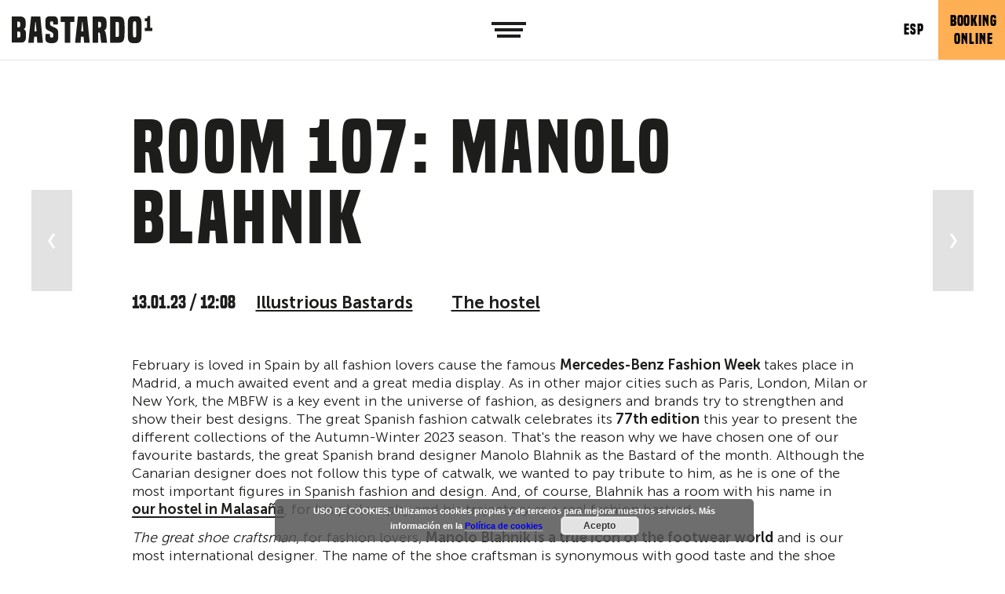

--- FILE ---
content_type: text/html; charset=UTF-8
request_url: https://bastardohostel.com/en/2023/01/13/manolo-blahnik/
body_size: 18784
content:
<!doctype html>
<html class="no-js" lang="">
<head>
    <meta charset="utf-8">
    <meta http-equiv="X-UA-Compatible" content="IE=edge">
    <title>Room 107: Manolo Blahnik &#8226; Bastardo</title>
    <meta name="viewport" content="width=device-width, initial-scale=1">

    <script>
      document.documentElement.classList.add('js');
      document.documentElement.classList.remove('no-js');
    </script>
  

	<meta name='robots' content='index, follow, max-image-preview:large, max-snippet:-1, max-video-preview:-1' />
<link rel="alternate" hreflang="es" href="https://bastardohostel.com/es/2023/01/10/manolo-blahnik/" />
<link rel="alternate" hreflang="en" href="https://bastardohostel.com/en/2023/01/13/manolo-blahnik/" />
<link rel="alternate" hreflang="x-default" href="https://bastardohostel.com/es/2023/01/10/manolo-blahnik/" />

	<!-- This site is optimized with the Yoast SEO plugin v24.3 - https://yoast.com/wordpress/plugins/seo/ -->
	<title>Room 107: Manolo Blahnik &#8226; Bastardo</title>
	<meta name="description" content="We present room 107,dedicated to the designer,Manolo Blahnik.Because there are many bastards and here we have them all,are you coming to discover them?" />
	<link rel="canonical" href="https://bastardohostel.com/en/2023/01/13/manolo-blahnik/" />
	<meta name="twitter:label1" content="Written by" />
	<meta name="twitter:data1" content="Blanca" />
	<script type="application/ld+json" class="yoast-schema-graph">{"@context":"https://schema.org","@graph":[{"@type":"Article","@id":"https://bastardohostel.com/en/2023/01/13/manolo-blahnik/#article","isPartOf":{"@id":"https://bastardohostel.com/en/2023/01/13/manolo-blahnik/"},"author":{"name":"Blanca","@id":"https://bastardohostel.com/es/#/schema/person/4c38b13127d4c931eac711ee85b4c33e"},"headline":"Room 107: Manolo Blahnik","datePublished":"2023-01-13T11:08:47+00:00","dateModified":"2023-02-13T16:52:22+00:00","mainEntityOfPage":{"@id":"https://bastardohostel.com/en/2023/01/13/manolo-blahnik/"},"wordCount":3,"commentCount":0,"publisher":{"@id":"https://bastardohostel.com/es/#organization"},"image":{"@id":"https://bastardohostel.com/en/2023/01/13/manolo-blahnik/#primaryimage"},"thumbnailUrl":"https://bastardohostel.com/wp-content/uploads/2023/01/Diseno-sin-titulo.png","keywords":["bastard rooms","fashion"],"articleSection":["Illustrious Bastards","The hostel"],"inLanguage":"en-US","potentialAction":[{"@type":"CommentAction","name":"Comment","target":["https://bastardohostel.com/en/2023/01/13/manolo-blahnik/#respond"]}]},{"@type":"WebPage","@id":"https://bastardohostel.com/en/2023/01/13/manolo-blahnik/","url":"https://bastardohostel.com/en/2023/01/13/manolo-blahnik/","name":"Room 107: Manolo Blahnik &#8226; Bastardo","isPartOf":{"@id":"https://bastardohostel.com/es/#website"},"primaryImageOfPage":{"@id":"https://bastardohostel.com/en/2023/01/13/manolo-blahnik/#primaryimage"},"image":{"@id":"https://bastardohostel.com/en/2023/01/13/manolo-blahnik/#primaryimage"},"thumbnailUrl":"https://bastardohostel.com/wp-content/uploads/2023/01/Diseno-sin-titulo.png","datePublished":"2023-01-13T11:08:47+00:00","dateModified":"2023-02-13T16:52:22+00:00","description":"We present room 107,dedicated to the designer,Manolo Blahnik.Because there are many bastards and here we have them all,are you coming to discover them?","breadcrumb":{"@id":"https://bastardohostel.com/en/2023/01/13/manolo-blahnik/#breadcrumb"},"inLanguage":"en-US","potentialAction":[{"@type":"ReadAction","target":["https://bastardohostel.com/en/2023/01/13/manolo-blahnik/"]}]},{"@type":"ImageObject","inLanguage":"en-US","@id":"https://bastardohostel.com/en/2023/01/13/manolo-blahnik/#primaryimage","url":"https://bastardohostel.com/wp-content/uploads/2023/01/Diseno-sin-titulo.png","contentUrl":"https://bastardohostel.com/wp-content/uploads/2023/01/Diseno-sin-titulo.png","width":3375,"height":3375,"caption":"#BASTARDODELMES_Manolo Blahnik_Bastardo Hostel Madrid"},{"@type":"BreadcrumbList","@id":"https://bastardohostel.com/en/2023/01/13/manolo-blahnik/#breadcrumb","itemListElement":[{"@type":"ListItem","position":1,"name":"Portada","item":"https://bastardohostel.com/en/"},{"@type":"ListItem","position":2,"name":"Blog","item":"https://bastardohostel.com/en/blog/"},{"@type":"ListItem","position":3,"name":"Room 107: Manolo Blahnik"}]},{"@type":"WebSite","@id":"https://bastardohostel.com/es/#website","url":"https://bastardohostel.com/es/","name":"Bastardo","description":"Donde pasan cosas","publisher":{"@id":"https://bastardohostel.com/es/#organization"},"potentialAction":[{"@type":"SearchAction","target":{"@type":"EntryPoint","urlTemplate":"https://bastardohostel.com/es/?s={search_term_string}"},"query-input":{"@type":"PropertyValueSpecification","valueRequired":true,"valueName":"search_term_string"}}],"inLanguage":"en-US"},{"@type":"Organization","@id":"https://bastardohostel.com/es/#organization","name":"Bastardo Hostel","url":"https://bastardohostel.com/es/","logo":{"@type":"ImageObject","inLanguage":"en-US","@id":"https://bastardohostel.com/es/#/schema/logo/image/","url":"https://bastardohostel.com/wp-content/uploads/2019/05/logo-negro.png","contentUrl":"https://bastardohostel.com/wp-content/uploads/2019/05/logo-negro.png","width":179,"height":36,"caption":"Bastardo Hostel"},"image":{"@id":"https://bastardohostel.com/es/#/schema/logo/image/"},"sameAs":["https://www.facebook.com/Bastardohostel/","https://www.instagram.com/bastardohostel/?hl=es"]},{"@type":"Person","@id":"https://bastardohostel.com/es/#/schema/person/4c38b13127d4c931eac711ee85b4c33e","name":"Blanca","image":{"@type":"ImageObject","inLanguage":"en-US","@id":"https://bastardohostel.com/es/#/schema/person/image/","url":"https://secure.gravatar.com/avatar/4c0173c7df1254fd8ce4ca67b7d2337f?s=96&d=mm&r=g","contentUrl":"https://secure.gravatar.com/avatar/4c0173c7df1254fd8ce4ca67b7d2337f?s=96&d=mm&r=g","caption":"Blanca"},"url":"https://bastardohostel.com/en/author/adrian/"}]}</script>
	<!-- / Yoast SEO plugin. -->


<link rel='dns-prefetch' href='//maps.google.com' />
<style id='classic-theme-styles-inline-css' type='text/css'>
/*! This file is auto-generated */
.wp-block-button__link{color:#fff;background-color:#32373c;border-radius:9999px;box-shadow:none;text-decoration:none;padding:calc(.667em + 2px) calc(1.333em + 2px);font-size:1.125em}.wp-block-file__button{background:#32373c;color:#fff;text-decoration:none}
</style>
<style id='global-styles-inline-css' type='text/css'>
:root{--wp--preset--aspect-ratio--square: 1;--wp--preset--aspect-ratio--4-3: 4/3;--wp--preset--aspect-ratio--3-4: 3/4;--wp--preset--aspect-ratio--3-2: 3/2;--wp--preset--aspect-ratio--2-3: 2/3;--wp--preset--aspect-ratio--16-9: 16/9;--wp--preset--aspect-ratio--9-16: 9/16;--wp--preset--color--black: #000000;--wp--preset--color--cyan-bluish-gray: #abb8c3;--wp--preset--color--white: #ffffff;--wp--preset--color--pale-pink: #f78da7;--wp--preset--color--vivid-red: #cf2e2e;--wp--preset--color--luminous-vivid-orange: #ff6900;--wp--preset--color--luminous-vivid-amber: #fcb900;--wp--preset--color--light-green-cyan: #7bdcb5;--wp--preset--color--vivid-green-cyan: #00d084;--wp--preset--color--pale-cyan-blue: #8ed1fc;--wp--preset--color--vivid-cyan-blue: #0693e3;--wp--preset--color--vivid-purple: #9b51e0;--wp--preset--gradient--vivid-cyan-blue-to-vivid-purple: linear-gradient(135deg,rgba(6,147,227,1) 0%,rgb(155,81,224) 100%);--wp--preset--gradient--light-green-cyan-to-vivid-green-cyan: linear-gradient(135deg,rgb(122,220,180) 0%,rgb(0,208,130) 100%);--wp--preset--gradient--luminous-vivid-amber-to-luminous-vivid-orange: linear-gradient(135deg,rgba(252,185,0,1) 0%,rgba(255,105,0,1) 100%);--wp--preset--gradient--luminous-vivid-orange-to-vivid-red: linear-gradient(135deg,rgba(255,105,0,1) 0%,rgb(207,46,46) 100%);--wp--preset--gradient--very-light-gray-to-cyan-bluish-gray: linear-gradient(135deg,rgb(238,238,238) 0%,rgb(169,184,195) 100%);--wp--preset--gradient--cool-to-warm-spectrum: linear-gradient(135deg,rgb(74,234,220) 0%,rgb(151,120,209) 20%,rgb(207,42,186) 40%,rgb(238,44,130) 60%,rgb(251,105,98) 80%,rgb(254,248,76) 100%);--wp--preset--gradient--blush-light-purple: linear-gradient(135deg,rgb(255,206,236) 0%,rgb(152,150,240) 100%);--wp--preset--gradient--blush-bordeaux: linear-gradient(135deg,rgb(254,205,165) 0%,rgb(254,45,45) 50%,rgb(107,0,62) 100%);--wp--preset--gradient--luminous-dusk: linear-gradient(135deg,rgb(255,203,112) 0%,rgb(199,81,192) 50%,rgb(65,88,208) 100%);--wp--preset--gradient--pale-ocean: linear-gradient(135deg,rgb(255,245,203) 0%,rgb(182,227,212) 50%,rgb(51,167,181) 100%);--wp--preset--gradient--electric-grass: linear-gradient(135deg,rgb(202,248,128) 0%,rgb(113,206,126) 100%);--wp--preset--gradient--midnight: linear-gradient(135deg,rgb(2,3,129) 0%,rgb(40,116,252) 100%);--wp--preset--font-size--small: 13px;--wp--preset--font-size--medium: 20px;--wp--preset--font-size--large: 36px;--wp--preset--font-size--x-large: 42px;--wp--preset--spacing--20: 0,44rem;--wp--preset--spacing--30: 0,67rem;--wp--preset--spacing--40: 1rem;--wp--preset--spacing--50: 1,5rem;--wp--preset--spacing--60: 2,25rem;--wp--preset--spacing--70: 3,38rem;--wp--preset--spacing--80: 5,06rem;--wp--preset--shadow--natural: 6px 6px 9px rgba(0, 0, 0, 0.2);--wp--preset--shadow--deep: 12px 12px 50px rgba(0, 0, 0, 0.4);--wp--preset--shadow--sharp: 6px 6px 0px rgba(0, 0, 0, 0.2);--wp--preset--shadow--outlined: 6px 6px 0px -3px rgba(255, 255, 255, 1), 6px 6px rgba(0, 0, 0, 1);--wp--preset--shadow--crisp: 6px 6px 0px rgba(0, 0, 0, 1);}:where(.is-layout-flex){gap: 0.5em;}:where(.is-layout-grid){gap: 0.5em;}body .is-layout-flex{display: flex;}.is-layout-flex{flex-wrap: wrap;align-items: center;}.is-layout-flex > :is(*, div){margin: 0;}body .is-layout-grid{display: grid;}.is-layout-grid > :is(*, div){margin: 0;}:where(.wp-block-columns.is-layout-flex){gap: 2em;}:where(.wp-block-columns.is-layout-grid){gap: 2em;}:where(.wp-block-post-template.is-layout-flex){gap: 1.25em;}:where(.wp-block-post-template.is-layout-grid){gap: 1.25em;}.has-black-color{color: var(--wp--preset--color--black) !important;}.has-cyan-bluish-gray-color{color: var(--wp--preset--color--cyan-bluish-gray) !important;}.has-white-color{color: var(--wp--preset--color--white) !important;}.has-pale-pink-color{color: var(--wp--preset--color--pale-pink) !important;}.has-vivid-red-color{color: var(--wp--preset--color--vivid-red) !important;}.has-luminous-vivid-orange-color{color: var(--wp--preset--color--luminous-vivid-orange) !important;}.has-luminous-vivid-amber-color{color: var(--wp--preset--color--luminous-vivid-amber) !important;}.has-light-green-cyan-color{color: var(--wp--preset--color--light-green-cyan) !important;}.has-vivid-green-cyan-color{color: var(--wp--preset--color--vivid-green-cyan) !important;}.has-pale-cyan-blue-color{color: var(--wp--preset--color--pale-cyan-blue) !important;}.has-vivid-cyan-blue-color{color: var(--wp--preset--color--vivid-cyan-blue) !important;}.has-vivid-purple-color{color: var(--wp--preset--color--vivid-purple) !important;}.has-black-background-color{background-color: var(--wp--preset--color--black) !important;}.has-cyan-bluish-gray-background-color{background-color: var(--wp--preset--color--cyan-bluish-gray) !important;}.has-white-background-color{background-color: var(--wp--preset--color--white) !important;}.has-pale-pink-background-color{background-color: var(--wp--preset--color--pale-pink) !important;}.has-vivid-red-background-color{background-color: var(--wp--preset--color--vivid-red) !important;}.has-luminous-vivid-orange-background-color{background-color: var(--wp--preset--color--luminous-vivid-orange) !important;}.has-luminous-vivid-amber-background-color{background-color: var(--wp--preset--color--luminous-vivid-amber) !important;}.has-light-green-cyan-background-color{background-color: var(--wp--preset--color--light-green-cyan) !important;}.has-vivid-green-cyan-background-color{background-color: var(--wp--preset--color--vivid-green-cyan) !important;}.has-pale-cyan-blue-background-color{background-color: var(--wp--preset--color--pale-cyan-blue) !important;}.has-vivid-cyan-blue-background-color{background-color: var(--wp--preset--color--vivid-cyan-blue) !important;}.has-vivid-purple-background-color{background-color: var(--wp--preset--color--vivid-purple) !important;}.has-black-border-color{border-color: var(--wp--preset--color--black) !important;}.has-cyan-bluish-gray-border-color{border-color: var(--wp--preset--color--cyan-bluish-gray) !important;}.has-white-border-color{border-color: var(--wp--preset--color--white) !important;}.has-pale-pink-border-color{border-color: var(--wp--preset--color--pale-pink) !important;}.has-vivid-red-border-color{border-color: var(--wp--preset--color--vivid-red) !important;}.has-luminous-vivid-orange-border-color{border-color: var(--wp--preset--color--luminous-vivid-orange) !important;}.has-luminous-vivid-amber-border-color{border-color: var(--wp--preset--color--luminous-vivid-amber) !important;}.has-light-green-cyan-border-color{border-color: var(--wp--preset--color--light-green-cyan) !important;}.has-vivid-green-cyan-border-color{border-color: var(--wp--preset--color--vivid-green-cyan) !important;}.has-pale-cyan-blue-border-color{border-color: var(--wp--preset--color--pale-cyan-blue) !important;}.has-vivid-cyan-blue-border-color{border-color: var(--wp--preset--color--vivid-cyan-blue) !important;}.has-vivid-purple-border-color{border-color: var(--wp--preset--color--vivid-purple) !important;}.has-vivid-cyan-blue-to-vivid-purple-gradient-background{background: var(--wp--preset--gradient--vivid-cyan-blue-to-vivid-purple) !important;}.has-light-green-cyan-to-vivid-green-cyan-gradient-background{background: var(--wp--preset--gradient--light-green-cyan-to-vivid-green-cyan) !important;}.has-luminous-vivid-amber-to-luminous-vivid-orange-gradient-background{background: var(--wp--preset--gradient--luminous-vivid-amber-to-luminous-vivid-orange) !important;}.has-luminous-vivid-orange-to-vivid-red-gradient-background{background: var(--wp--preset--gradient--luminous-vivid-orange-to-vivid-red) !important;}.has-very-light-gray-to-cyan-bluish-gray-gradient-background{background: var(--wp--preset--gradient--very-light-gray-to-cyan-bluish-gray) !important;}.has-cool-to-warm-spectrum-gradient-background{background: var(--wp--preset--gradient--cool-to-warm-spectrum) !important;}.has-blush-light-purple-gradient-background{background: var(--wp--preset--gradient--blush-light-purple) !important;}.has-blush-bordeaux-gradient-background{background: var(--wp--preset--gradient--blush-bordeaux) !important;}.has-luminous-dusk-gradient-background{background: var(--wp--preset--gradient--luminous-dusk) !important;}.has-pale-ocean-gradient-background{background: var(--wp--preset--gradient--pale-ocean) !important;}.has-electric-grass-gradient-background{background: var(--wp--preset--gradient--electric-grass) !important;}.has-midnight-gradient-background{background: var(--wp--preset--gradient--midnight) !important;}.has-small-font-size{font-size: var(--wp--preset--font-size--small) !important;}.has-medium-font-size{font-size: var(--wp--preset--font-size--medium) !important;}.has-large-font-size{font-size: var(--wp--preset--font-size--large) !important;}.has-x-large-font-size{font-size: var(--wp--preset--font-size--x-large) !important;}
:where(.wp-block-post-template.is-layout-flex){gap: 1.25em;}:where(.wp-block-post-template.is-layout-grid){gap: 1.25em;}
:where(.wp-block-columns.is-layout-flex){gap: 2em;}:where(.wp-block-columns.is-layout-grid){gap: 2em;}
:root :where(.wp-block-pullquote){font-size: 1.5em;line-height: 1.6;}
</style>
<link rel='stylesheet' id='wpml-blocks-css' href='https://bastardohostel.com/wp-content/plugins/sitepress-multilingual-cms/dist/css/blocks/styles.css?ver=4.6.0' type='text/css' media='all' />
<link rel='stylesheet' id='wpml-legacy-horizontal-list-0-css' href='//bastardohostel.com/wp-content/plugins/sitepress-multilingual-cms/templates/language-switchers/legacy-list-horizontal/style.min.css?ver=1' type='text/css' media='all' />
<link rel='stylesheet' id='app-css' href='https://bastardohostel.com/wp-content/themes/bastardo/css/app.min.css?ver=1766141671' type='text/css' media='all' />
<link rel='stylesheet' id='blog-css' href='https://bastardohostel.com/wp-content/themes/bastardo/css/blog.min.css?ver=1655900651' type='text/css' media='all' />
<script type="text/javascript" id="jquery-core-js-extra">
/* <![CDATA[ */
var wpadcf7sl_public = {"ajaxurl":"https:\/\/bastardohostel.com\/wp-admin\/admin-ajax.php","nonce":"8dcd5ed5d6"};
/* ]]> */
</script>
<link rel="https://api.w.org/" href="https://bastardohostel.com/en/wp-json/" /><link rel="alternate" title="JSON" type="application/json" href="https://bastardohostel.com/en/wp-json/wp/v2/posts/9196" /><link rel='shortlink' href='https://bastardohostel.com/en/?p=9196' />
<link rel="alternate" title="oEmbed (JSON)" type="application/json+oembed" href="https://bastardohostel.com/en/wp-json/oembed/1.0/embed?url=https%3A%2F%2Fbastardohostel.com%2Fen%2F2023%2F01%2F13%2Fmanolo-blahnik%2F" />
<link rel="alternate" title="oEmbed (XML)" type="text/xml+oembed" href="https://bastardohostel.com/en/wp-json/oembed/1.0/embed?url=https%3A%2F%2Fbastardohostel.com%2Fen%2F2023%2F01%2F13%2Fmanolo-blahnik%2F&#038;format=xml" />
<meta name="generator" content="WPML ver:4.6.0 stt:1,2;" />
        <link rel="stylesheet"
              href="https://bastardohostel.com/wp-content/themes/bastardo/bloques/estilos.php?lista=texto,imagenes,frase_repetida,reservas,ventajas,blog&v=1655906446">    <link rel="apple-touch-icon-precomposed" sizes="57x57" href="https://bastardohostel.com/wp-content/themes/bastardo/icons/apple-touch-icon-57x57.png" />
    <link rel="apple-touch-icon-precomposed" sizes="114x114" href="https://bastardohostel.com/wp-content/themes/bastardo/icons/apple-touch-icon-114x114.png" />
    <link rel="apple-touch-icon-precomposed" sizes="72x72" href="https://bastardohostel.com/wp-content/themes/bastardo/icons/apple-touch-icon-72x72.png" />
    <link rel="apple-touch-icon-precomposed" sizes="144x144" href="https://bastardohostel.com/wp-content/themes/bastardo/icons/apple-touch-icon-144x144.png" />
    <link rel="apple-touch-icon-precomposed" sizes="60x60" href="https://bastardohostel.com/wp-content/themes/bastardo/icons/apple-touch-icon-60x60.png" />
    <link rel="apple-touch-icon-precomposed" sizes="120x120" href="https://bastardohostel.com/wp-content/themes/bastardo/icons/apple-touch-icon-120x120.png" />
    <link rel="apple-touch-icon-precomposed" sizes="76x76" href="https://bastardohostel.com/wp-content/themes/bastardo/icons/apple-touch-icon-76x76.png" />
    <link rel="apple-touch-icon-precomposed" sizes="152x152" href="https://bastardohostel.com/wp-content/themes/bastardo/icons/apple-touch-icon-152x152.png" />
    <link rel="icon" type="image/png" href="https://bastardohostel.com/wp-content/themes/bastardo/icons/favicon-196x196.png" sizes="196x196" />
    <link rel="icon" type="image/png" href="https://bastardohostel.com/wp-content/themes/bastardo/icons/favicon-96x96.png" sizes="96x96" />
    <link rel="icon" type="image/png" href="https://bastardohostel.com/wp-content/themes/bastardo/icons/favicon-32x32.png" sizes="32x32" />
    <link rel="icon" type="image/png" href="https://bastardohostel.com/wp-content/themes/bastardo/icons/favicon-16x16.png" sizes="16x16" />
    <link rel="icon" type="image/png" href="https://bastardohostel.com/wp-content/themes/bastardo/icons/favicon-128.png" sizes="128x128" />
    <meta name="application-name" content="&nbsp;"/>
    <meta name="msapplication-TileColor" content="#FFFFFF" />
    <meta name="msapplication-TileImage" content="https://bastardohostel.com/wp-content/themes/bastardo/icons/mstile-144x144.png" />
    <meta name="msapplication-square70x70logo" content="https://bastardohostel.com/wp-content/themes/bastardo/icons/mstile-70x70.png" />
    <meta name="msapplication-square150x150logo" content="https://bastardohostel.com/wp-content/themes/bastardo/icons/mstile-150x150.png" />
    <meta name="msapplication-wide310x150logo" content="https://bastardohostel.com/wp-content/themes/bastardo/icons/mstile-310x150.png" />
    <meta name="msapplication-square310x310logo" content="https://bastardohostel.com/wp-content/themes/bastardo/icons/mstile-310x310.png" />    <meta property="og:url" content="https://bastardohostel.com/en/2023/01/13/manolo-blahnik/"/>
    <meta property="og:image" content="https://bastardohostel.com/wp-content/uploads/2023/01/Diseno-sin-titulo-1359x753.png"/>
    <meta property="og:image:width" content="1359"/>
    <meta property="og:image:height" content="753"/>
    <meta property="og:site_name" content="Bastardo"/>
    <meta property="og:description" content="We present room 107, dedicated to the designer, Manolo Blahnik. Because there are many bastards and here we have them all, are you coming to discover them?"/>

    <meta name="twitter:card" content="summary_large_image"/>
    <meta name="twitter:site" content="@bastardohostel"/>
    <meta name="twitter:site:id" content="961588194235113473"/>
    <meta name="twitter:creator" content="@bastardohostel"/>
    <meta name="twitter:creator:id" content="961588194235113473"/>
    <meta name="twitter:image" content="https://bastardohostel.com/wp-content/uploads/2023/01/Diseno-sin-titulo-1359x753.png"/>
    <meta name="twitter:title" content="Room 107: Manolo Blahnik"/>
    <meta name="twitter:description" content="We present room 107, dedicated to the designer, Manolo Blahnik. Because there are many bastards and here we have them all, are you coming to discover them?"/>
    <meta itemprop="image" content="https://bastardohostel.com/wp-content/uploads/2023/01/Diseno-sin-titulo-1359x753.png"/><!-- Global site tag (gtag.js) - Google Analytics -->
<script async src="https://www.googletagmanager.com/gtag/js?id=UA-120009142-1"></script>
<script>
window.dataLayer = window.dataLayer || [];
function gtag(){dataLayer.push(arguments);}
gtag('js', new Date());

gtag('config', 'UA-120009142-1');
</script>

<!-- Google Tag Manager -->
<script>(function(w,d,s,l,i){w[l]=w[l]||[];w[l].push({'gtm.start':
new Date().getTime(),event:'gtm.js'});var f=d.getElementsByTagName(s)[0],
j=d.createElement(s),dl=l!='dataLayer'?'&l='+l:'';j.async=true;j.src=
'https://www.googletagmanager.com/gtm.js?id='+i+dl;f.parentNode.insertBefore(j,f);
})(window,document,'script','dataLayer','GTM-P2KTL2H');</script>
<!-- End Google Tag Manager -->

<link rel="icon" href="https://bastardohostel.com/wp-content/uploads/2024/07/Logo-B-web-75x75.png" sizes="32x32" />
<link rel="icon" href="https://bastardohostel.com/wp-content/uploads/2024/07/Logo-B-web-300x300.png" sizes="192x192" />
<link rel="apple-touch-icon" href="https://bastardohostel.com/wp-content/uploads/2024/07/Logo-B-web-300x300.png" />
<meta name="msapplication-TileImage" content="https://bastardohostel.com/wp-content/uploads/2024/07/Logo-B-web-300x300.png" />
<!-- Hotjar Tracking Code for https://bastardohostel.com -->
<script>
    (function(h,o,t,j,a,r){
        h.hj=h.hj||function(){(h.hj.q=h.hj.q||[]).push(arguments)};
        h._hjSettings={hjid:2755181,hjsv:6};
        a=o.getElementsByTagName('head')[0];
        r=o.createElement('script');r.async=1;
        r.src=t+h._hjSettings.hjid+j+h._hjSettings.hjsv;
        a.appendChild(r);
    })(window,document,'https://static.hotjar.com/c/hotjar-','.js?sv=');
</script>

	<script src="https://api.mews.com/distributor/distributor.min.js"></script>
    <link rel='stylesheet' href='https://bastardohostel.com/wp-content/themes/bastardo/style.css' type='text/css' media='all' />
</head>
<body class="post-template-default single single-post postid-9196 single-format-standard">

    <header class="cabeceraPrincipal cabeceraPrincipal--negro">
        <div class="inner">
            <div class="cabeceraPrincipal-logo">
                <a href="/">
                    <picture class="negro">
                        <source srcset="https://bastardohostel.com/wp-content/themes/bastardo/img/logo-negro.svg" type="image/svg+xml">
                        <img src="https://bastardohostel.com/wp-content/themes/bastardo/img/logo-negro.png" width="179"
                             height="35"
                             alt="BASTARDO" srcset="https://bastardohostel.com/wp-content/themes/bastardo/img/logo-negro-2x.png 2x">
                    </picture>
                    <picture class="blanco">
                        <source srcset="https://bastardohostel.com/wp-content/themes/bastardo/img/logo-blanco.svg" type="image/svg+xml">
                        <img src="https://bastardohostel.com/wp-content/themes/bastardo/img/logo-blanco.png" width="179"
                             height="35"
                             alt="BASTARDO" srcset="https://bastardohostel.com/wp-content/themes/bastardo/img/logo-blanco-2x.png 2x">
                    </picture>
                </a>
            </div>
            <div class="cabeceraPrincipal-verMenu">
                <a href="#menu">
                    <img src="https://bastardohostel.com/wp-content/themes/bastardo/img/menu.png" width="44" class="negro"
                         height="16" title="See menu"
                         alt="See menu">
                    <img src="https://bastardohostel.com/wp-content/themes/bastardo/img/menu-blanco.png" width="44" class="blanco"
                         height="16" title="See menu"
                         alt="See menu">
                </a>
            </div>
            <div class="cabeceraPrincipal-opciones">
                <div class="cabeceraPrincipal-idioma">
<div class="wpml-ls-statics-shortcode_actions wpml-ls wpml-ls-legacy-list-horizontal">
	<ul><li class="wpml-ls-slot-shortcode_actions wpml-ls-item wpml-ls-item-es wpml-ls-first-item wpml-ls-last-item wpml-ls-item-legacy-list-horizontal">
				<a href="https://bastardohostel.com/es/2023/01/10/manolo-blahnik/" class="wpml-ls-link">
                    <span class="wpml-ls-native" lang="es">ESP</span></a>
			</li></ul>
</div>
                </div>
                <div class="cabeceraPrincipal-reserva" >
                    <a href="javascript:void(0)" class="boton-reserva">Booking<br>online                    </a>
                </div>
            </div>
        </div>
    </header>

    <main class="blog-contenido">
        <div class="inner">

            <div class="blog-anterior"><a href="https://bastardohostel.com/en/2023/01/18/conciertos-madrid-2023/" rel="next">Los mejores conciertos de 2023 en Madrid</a></div>

            <article class="post-9196 post type-post status-publish format-standard has-post-thumbnail hentry category-illustrious-bastards category-the-hostel tag-bastard-rooms tag-fashion">

                <header class="post-cabecera">
                    <div class="inner">
                        <h1 class="post-titulo">Room 107: Manolo Blahnik                        </h1>

                        <div class="post-fecha">13.01.23 / 12:08                        </div>

                        <div class="post-categorias">
							<ul class="post-categories">
	<li><a href="https://bastardohostel.com/en/category/illustrious-bastards/" rel="category tag">Illustrious Bastards</a></li>
	<li><a href="https://bastardohostel.com/en/category/the-hostel/" rel="category tag">The hostel</a></li></ul>                        </div>
                    </div>
                </header>

                <div class="post-contenido">
					<div class="texto texto--normal texto--12 texto--offset-0 bloque bloque--texto bloque--ultimoConColor">
	<div class="inner" >

        
		
        <div class="texto-contenido">
                                        <div class="texto-texto"><p>February is loved in Spain by all fashion lovers cause the famous <strong>Mercedes-Benz Fashion Week </strong>takes place in Madrid, a much awaited event and a great media display. As in other major cities such as Paris, London, Milan or New York, the MBFW is a key event in the universe of fashion, as designers and brands try to strengthen and show their best designs. The great Spanish fashion catwalk celebrates its<strong> 77th edition</strong> this year to present the different collections of the Autumn-Winter 2023 season. That's the reason why we have chosen one of our favourite bastards, the great Spanish brand designer Manolo Blahnik as the Bastard of the month. Although the Canarian designer does not follow this type of catwalk, we wanted to pay tribute to him, as he is one of the most important figures in Spanish fashion and design. And, of course, Blahnik has a room with his name in <strong><a href="https://bastardohostel.com/">our hostel in Malasaña</a></strong>, for his philosophy and his trajectory as a real fashion bastard.</p>
<p><!--:--><!--:es--></p>
<p><!--:--></p>
</div>
<!-- 		actualizado con wpatop() para que imprima los saltos de línea	 -->
                    </div>
    </div>
</div><div class="texto texto--normal texto--12 texto--offset-0 bloque bloque--texto bloque--ultimoConColor">
	<div class="inner" >

        
		
        <div class="texto-contenido">
                                        <div class="texto-texto"><p><!--:en--><em>The great shoe craftsman</em>, for fashion lovers, <strong>Manolo Blahnik is a true icon of the footwear world</strong> and is our most international designer. The name of the shoe craftsman is synonymous with good taste and the shoe company is one of the most prestigious in the world. A small retrospective: our most bastard designer was born in Las Palmas, an explosive mixture of Czech father and Canarian mother, nobody would have thought that the future artist would leave his native land to study something so distant from the world of fashion: International Law and Literature.Fortunately for all lovers of his work, Blahnik ended up studying at the Louvre School of Fine Arts where he put the tip of his shoe (never better said) into the world of fashion by writing for Vogue magazine. And, then he met Diana Veerland, then editor of the U. S. fashion magazine edition and started the <strong>Blahnik dynasty in the world of fashion and madness for his `manolos´.</strong></p>
<p><!--:--><!--:es--></p>
<p><!--:--></p>
</div>
<!-- 		actualizado con wpatop() para que imprima los saltos de línea	 -->
                    </div>
    </div>
</div>
        <div class="bloque bloque--imagenes bloque--ultimoConColor imagenes imagenes--12 imagenes--offset-0 imagenes--cuadricula imagenes--mitad">

            <div class="inner">
                                <a class="imagenes-imagen"
                   target="_blank"
                   href="https://bastardohostel.com/wp-content/uploads/2019/01/shutterstock_780209281-1112x741.jpg">
                    <img width="672" height="419" src="https://bastardohostel.com/wp-content/uploads/2019/01/shutterstock_780209281-672x419.jpg" class="attachment-mitad size-mitad" alt="" decoding="async" fetchpriority="high" srcset="https://bastardohostel.com/wp-content/uploads/2019/01/shutterstock_780209281-672x419.jpg 672w, https://bastardohostel.com/wp-content/uploads/2019/01/shutterstock_780209281-551x344.jpg 551w, https://bastardohostel.com/wp-content/uploads/2019/01/shutterstock_780209281-539x337.jpg 539w" sizes="(max-width: 672px) 100vw, 672px" />                    </a>                <a class="imagenes-imagen"
                   target="_blank"
                   href="https://bastardohostel.com/wp-content/uploads/2019/01/IMG-20190124-WA0007-539x741.jpg">
                    <img width="567" height="419" src="https://bastardohostel.com/wp-content/uploads/2019/01/IMG-20190124-WA0007-567x419.jpg" class="attachment-mitad size-mitad" alt="" decoding="async" />                    </a>            </div>
        </div><div class="texto texto--normal texto--12 texto--offset-0 bloque bloque--texto bloque--ultimoConColor">
	<div class="inner" >

        
		
        <div class="texto-contenido">
                                        <div class="texto-texto"><p><!--:en-->And it's that,<strong> to speak of Blahnik is to speak of style and good taste</strong>. Their `manolos´ have conquered thousands of celebrities throughout their 50-year history and many consider them an immortal fashion icon. So much so that Manolo has never lacked prescribers of his brand, the singer of Like a Virgin, Madonna, went so far as to say that manolos "<em>are better than sex</em>". But, without a doubt, the biggest showcase for his shoes is the mythical HBO series <strong>"<em>Sex in New York</em>"</strong>, where both Sarah Jessica Parker and her character, the crazy blonde hair writer Carrie Bradshaw, fell in love with Blahnik's collection and got us to start dreaming and<strong> imagining ourselfs in a pair of manolos on our feet.</strong></p>
<p><!--:--><!--:es--></p>
<p><!--:--></p>
</div>
<!-- 		actualizado con wpatop() para que imprima los saltos de línea	 -->
                    </div>
    </div>
</div>
        <div class="bloque bloque--imagenes bloque--ultimoConColor imagenes imagenes--12 imagenes--offset-0 imagenes--cuadricula imagenes--mitad">

            <div class="inner">
                                <a class="imagenes-imagen"
                   target="_blank"
                   href="https://bastardohostel.com/wp-content/uploads/2019/01/IMG_20190122_121246-556x741.jpg">
                    <img width="672" height="419" src="https://bastardohostel.com/wp-content/uploads/2019/01/IMG_20190122_121246-672x419.jpg" class="attachment-mitad size-mitad" alt="" decoding="async" srcset="https://bastardohostel.com/wp-content/uploads/2019/01/IMG_20190122_121246-672x419.jpg 672w, https://bastardohostel.com/wp-content/uploads/2019/01/IMG_20190122_121246-551x344.jpg 551w, https://bastardohostel.com/wp-content/uploads/2019/01/IMG_20190122_121246-539x337.jpg 539w" sizes="(max-width: 672px) 100vw, 672px" />                    </a>                <a class="imagenes-imagen"
                   target="_blank"
                   href="https://bastardohostel.com/wp-content/uploads/2019/01/Bastardo-Hostel-barato-Madrid-Bunk-6-1110x741.jpg">
                    <img width="672" height="419" src="https://bastardohostel.com/wp-content/uploads/2019/01/Bastardo-Hostel-barato-Madrid-Bunk-6-672x419.jpg" class="attachment-mitad size-mitad" alt="Bastardo Hostel barato Madrid Bunk 6" decoding="async" loading="lazy" srcset="https://bastardohostel.com/wp-content/uploads/2019/01/Bastardo-Hostel-barato-Madrid-Bunk-6-672x419.jpg 672w, https://bastardohostel.com/wp-content/uploads/2019/01/Bastardo-Hostel-barato-Madrid-Bunk-6-551x344.jpg 551w, https://bastardohostel.com/wp-content/uploads/2019/01/Bastardo-Hostel-barato-Madrid-Bunk-6-539x337.jpg 539w" sizes="(max-width: 672px) 100vw, 672px" />                    </a>            </div>
        </div><div class="texto texto--normal texto--12 texto--offset-0 bloque bloque--texto bloque--ultimoConColor">
	<div class="inner" >

        
		
        <div class="texto-contenido">
                                        <div class="texto-texto"><p><!--:en--></p>
<h2>We have the honor to present to you room 107</h2>
<hr />
<p>Dedicated to our most international designer, Manolo Blahnik. For being one of the most bastard designers in the entire sector and who has been a whopping 50 years being an icon in the world of fashion <strong>deserves a tribute in our coolest hostel</strong>. And is that, we do not call ourselves <em>"Bastard"</em> for nothing, here are the greatest bastards in history, those who have set a milestone by going against standards and conventions and that is why our space is dedicated to them and their philosophy. The 107, although it is a shared room, has all the comforts of a private room and is the best option if you are visiting Madrid with your family or group of friends. Modern, comfortable and functional, it has nothing to envy to the rest of rooms. <strong><a href="https://bastardohostel.com/habitaciones/">All of our rooms</a> </strong>are made so that you feel better than at home, because in Bastardo our guests are like our family and we want you not to miss anything and have the best of the best. Come and discover our fashionable room, the 107, <strong>more Blahnik than ever</strong>.In addition, here you can do much more than sleep as we offer you the most bastard experience in the heart of one of the most alternative neighborhoods of the capital, Malasaña. And if you ask yourself what this experience consists of, you will have to come to discover it, but we already told you that you will not live anything similar in another hostel, <strong>because there are many bastards, but none like us and here we have them all.</strong>Haven't we convinced you yet? Come and see for yourselves, we already assure you that you will fall in love, come with whomever you come. If you are thinking of visiting Madrid with your family or with your colleagues and you want <strong>cheap, modern accommodation close to the centre</strong>, look no further because Bastard is all you need.Likewise, if you have any questions about our shared rooms or our activities, don't hesitate to ask our team of bastards who will be happy to help you. You can contact us by e-mail: <a href="mailto:hola@bastardohostel.com">hola@bastardohostel.com</a> or by telephone or Whatsapp: (+34) 682 519 535.</p>
<h2>Come in without knocking! See you on the most bastard blog!</h2>
<p>&nbsp;</p>
<p><!--:--><!--:es--></p>
<p><!--:--></p>
</div>
<!-- 		actualizado con wpatop() para que imprima los saltos de línea	 -->
                    </div>
    </div>
</div>                </div>

                <div class="compartir">
                    <div class="inner">
						Share on                        <a target="_blank" rel="noopener"
                           href="https://www.facebook.com/sharer/sharer.php?u=https%3A%2F%2Fbastardohostel.com%2Fen%2F2023%2F01%2F13%2Fmanolo-blahnik%2F">
                            <svg width="32" height="32">
                                <use xlink:href="#Facebook"></use>
                            </svg>
                        </a>
                        <a target="_blank" rel="noopener"
                           href="https://twitter.com/home?status=Room+107%3A+Manolo+Blahnik%20https%3A%2F%2Fbastardohostel.com%2Fen%2F2023%2F01%2F13%2Fmanolo-blahnik%2F">
                            <svg width="32" height="32">
                                <use xlink:href="#Twitter"></use>
                            </svg>
                        </a>
			<!-- {%comentario} 
                        <a target="_blank" rel="noopener"
                          href="https://plus.google.com/share?url=https%3A%2F%2Fbastardohostel.com%2Fen%2F2023%2F01%2F13%2Fmanolo-blahnik%2F">
                            <svg width="32" height="32">
                                <use xlink:href="#Google-plus"></use>
                            </svg>
                        </a> 

                        <a target="_blank" rel="noopener"
                           href="https://pinterest.com/pin/create/button/?url=https%3A%2F%2Fbastardohostel.com%2Fen%2F2023%2F01%2F13%2Fmanolo-blahnik%2F">
                            <svg width="32" height="32">
                                <use xlink:href="#Pinterest"></use>
                            </svg>
                        </a> 
                          --> 
                    </div>
                </div>

            </article>

            <div class="blog-siguiente"><a href="https://bastardohostel.com/en/2022/12/19/bandas-residentes/" rel="prev">Bandas residentes en Bastardo</a></div>

        </div>
    </main>

<div class="bloques">    <div class="reservas bloque bloque--reservas bloque--ultimoConColor">
        <div class="inner">
            <div class="reservas-dormir">
                <div class="reservas-fecha">
                    <label for="fechas">Fechas</label>
                    <input type="date" name="fechas" id="fechas">
                </div>
                <a href="#" class="duerme-aqui-home"
                   data-tracking="duerme-aqui-home">10% OFF - Book now!                </a>
            </div>
        </div>
    </div>
<div class="bloque bloque--ventajas bloque--ultimoConColor">
    <div class="inner">            <a class="ventaja" href="https://bastardohostel.com/en/ventajas/10-discount-for-booking-through-the-web/"
                 title="-10% discount for direct bookings on web">
                <div class="ventaja-imagen"><img width="75" height="75" src="https://bastardohostel.com/wp-content/uploads/2019/02/10Descuento-1-75x75.png" class="attachment-servicio size-servicio" alt="10% descuento bastardo hostel" decoding="async" loading="lazy" srcset="https://bastardohostel.com/wp-content/uploads/2019/02/10Descuento-1-75x75.png 75w, https://bastardohostel.com/wp-content/uploads/2019/02/10Descuento-1-300x300.png 300w, https://bastardohostel.com/wp-content/uploads/2019/02/10Descuento-1-150x150.png 150w, https://bastardohostel.com/wp-content/uploads/2019/02/10Descuento-1-768x768.png 768w, https://bastardohostel.com/wp-content/uploads/2019/02/10Descuento-1-640x640.png 640w, https://bastardohostel.com/wp-content/uploads/2019/02/10Descuento-1-340x340.png 340w, https://bastardohostel.com/wp-content/uploads/2019/02/10Descuento-1-940x940.png 940w, https://bastardohostel.com/wp-content/uploads/2019/02/10Descuento-1-741x741.png 741w, https://bastardohostel.com/wp-content/uploads/2019/02/10Descuento-1-541x541.png 541w, https://bastardohostel.com/wp-content/uploads/2019/02/10Descuento-1.png 960w" sizes="(max-width: 75px) 100vw, 75px" />                </div>

                <div class="servicio-nombre">
                    -10% discount for direct bookings on web                </div>
            </a>            <a class="ventaja" href="https://bastardohostel.com/en/ventajas/best-price-guarantee/"
                 title="Best price guaranteed">
                <div class="ventaja-imagen"><img width="75" height="75" src="https://bastardohostel.com/wp-content/uploads/2018/07/104-Check-01-75x75.png" class="attachment-servicio size-servicio" alt="" decoding="async" loading="lazy" srcset="https://bastardohostel.com/wp-content/uploads/2018/07/104-Check-01-75x75.png 75w, https://bastardohostel.com/wp-content/uploads/2018/07/104-Check-01-150x150.png 150w, https://bastardohostel.com/wp-content/uploads/2018/07/104-Check-01-300x300.png 300w, https://bastardohostel.com/wp-content/uploads/2018/07/104-Check-01-768x768.png 768w, https://bastardohostel.com/wp-content/uploads/2018/07/104-Check-01-1024x1024.png 1024w, https://bastardohostel.com/wp-content/uploads/2018/07/104-Check-01-640x640.png 640w, https://bastardohostel.com/wp-content/uploads/2018/07/104-Check-01-340x340.png 340w, https://bastardohostel.com/wp-content/uploads/2018/07/104-Check-01-940x940.png 940w, https://bastardohostel.com/wp-content/uploads/2018/07/104-Check-01-741x741.png 741w, https://bastardohostel.com/wp-content/uploads/2018/07/104-Check-01-541x541.png 541w, https://bastardohostel.com/wp-content/uploads/2018/07/104-Check-01.png 1042w" sizes="(max-width: 75px) 100vw, 75px" />                </div>

                <div class="servicio-nombre">
                    Best price guaranteed                </div>
            </a>            <a class="ventaja" href="https://bastardohostel.com/en/ventajas/early-checkin-service/"
                 title="Early checkin service">
                <div class="ventaja-imagen"><img width="75" height="75" src="https://bastardohostel.com/wp-content/uploads/2018/07/104-Check-02-75x75.png" class="attachment-servicio size-servicio" alt="" decoding="async" loading="lazy" srcset="https://bastardohostel.com/wp-content/uploads/2018/07/104-Check-02-75x75.png 75w, https://bastardohostel.com/wp-content/uploads/2018/07/104-Check-02-150x150.png 150w, https://bastardohostel.com/wp-content/uploads/2018/07/104-Check-02-300x300.png 300w, https://bastardohostel.com/wp-content/uploads/2018/07/104-Check-02-768x768.png 768w, https://bastardohostel.com/wp-content/uploads/2018/07/104-Check-02-1024x1024.png 1024w, https://bastardohostel.com/wp-content/uploads/2018/07/104-Check-02-640x640.png 640w, https://bastardohostel.com/wp-content/uploads/2018/07/104-Check-02-340x340.png 340w, https://bastardohostel.com/wp-content/uploads/2018/07/104-Check-02-940x940.png 940w, https://bastardohostel.com/wp-content/uploads/2018/07/104-Check-02-741x741.png 741w, https://bastardohostel.com/wp-content/uploads/2018/07/104-Check-02-541x541.png 541w, https://bastardohostel.com/wp-content/uploads/2018/07/104-Check-02.png 1042w" sizes="(max-width: 75px) 100vw, 75px" />                </div>

                <div class="servicio-nombre">
                    Early checkin service                </div>
            </a>            <a class="ventaja" href="https://bastardohostel.com/en/ventajas/late-checkout/"
                 title="Late checkout">
                <div class="ventaja-imagen"><img width="75" height="75" src="https://bastardohostel.com/wp-content/uploads/2018/07/104-Check-03-75x75.png" class="attachment-servicio size-servicio" alt="" decoding="async" loading="lazy" srcset="https://bastardohostel.com/wp-content/uploads/2018/07/104-Check-03-75x75.png 75w, https://bastardohostel.com/wp-content/uploads/2018/07/104-Check-03-150x150.png 150w, https://bastardohostel.com/wp-content/uploads/2018/07/104-Check-03-300x300.png 300w, https://bastardohostel.com/wp-content/uploads/2018/07/104-Check-03-768x768.png 768w, https://bastardohostel.com/wp-content/uploads/2018/07/104-Check-03-1024x1024.png 1024w, https://bastardohostel.com/wp-content/uploads/2018/07/104-Check-03-640x640.png 640w, https://bastardohostel.com/wp-content/uploads/2018/07/104-Check-03-340x340.png 340w, https://bastardohostel.com/wp-content/uploads/2018/07/104-Check-03-940x940.png 940w, https://bastardohostel.com/wp-content/uploads/2018/07/104-Check-03-741x741.png 741w, https://bastardohostel.com/wp-content/uploads/2018/07/104-Check-03-541x541.png 541w, https://bastardohostel.com/wp-content/uploads/2018/07/104-Check-03.png 1042w" sizes="(max-width: 75px) 100vw, 75px" />                </div>

                <div class="servicio-nombre">
                    Late checkout                </div>
            </a>            <a class="ventaja" href="https://bastardohostel.com/en/ventajas/we-keep-the-luggage-for-free/"
                 title="We keep your luggage for free">
                <div class="ventaja-imagen"><img width="75" height="75" src="https://bastardohostel.com/wp-content/uploads/2018/07/104-Check-04-75x75.png" class="attachment-servicio size-servicio" alt="" decoding="async" loading="lazy" srcset="https://bastardohostel.com/wp-content/uploads/2018/07/104-Check-04-75x75.png 75w, https://bastardohostel.com/wp-content/uploads/2018/07/104-Check-04-150x150.png 150w, https://bastardohostel.com/wp-content/uploads/2018/07/104-Check-04-300x300.png 300w, https://bastardohostel.com/wp-content/uploads/2018/07/104-Check-04-768x768.png 768w, https://bastardohostel.com/wp-content/uploads/2018/07/104-Check-04-1024x1024.png 1024w, https://bastardohostel.com/wp-content/uploads/2018/07/104-Check-04-640x640.png 640w, https://bastardohostel.com/wp-content/uploads/2018/07/104-Check-04-340x340.png 340w, https://bastardohostel.com/wp-content/uploads/2018/07/104-Check-04-940x940.png 940w, https://bastardohostel.com/wp-content/uploads/2018/07/104-Check-04-741x741.png 741w, https://bastardohostel.com/wp-content/uploads/2018/07/104-Check-04-541x541.png 541w, https://bastardohostel.com/wp-content/uploads/2018/07/104-Check-04.png 1042w" sizes="(max-width: 75px) 100vw, 75px" />                </div>

                <div class="servicio-nombre">
                    We keep your luggage for free                </div>
            </a>            <a class="ventaja" href="https://bastardohostel.com/en/ventajas/seat-reserved-for-activities/"
                 title="Seat reserved for activities">
                <div class="ventaja-imagen"><img width="75" height="75" src="https://bastardohostel.com/wp-content/uploads/2018/07/104-Check-05-75x75.png" class="attachment-servicio size-servicio" alt="" decoding="async" loading="lazy" srcset="https://bastardohostel.com/wp-content/uploads/2018/07/104-Check-05-75x75.png 75w, https://bastardohostel.com/wp-content/uploads/2018/07/104-Check-05-150x150.png 150w, https://bastardohostel.com/wp-content/uploads/2018/07/104-Check-05-300x300.png 300w, https://bastardohostel.com/wp-content/uploads/2018/07/104-Check-05-768x768.png 768w, https://bastardohostel.com/wp-content/uploads/2018/07/104-Check-05-1024x1024.png 1024w, https://bastardohostel.com/wp-content/uploads/2018/07/104-Check-05-640x640.png 640w, https://bastardohostel.com/wp-content/uploads/2018/07/104-Check-05-340x340.png 340w, https://bastardohostel.com/wp-content/uploads/2018/07/104-Check-05-940x940.png 940w, https://bastardohostel.com/wp-content/uploads/2018/07/104-Check-05-741x741.png 741w, https://bastardohostel.com/wp-content/uploads/2018/07/104-Check-05-541x541.png 541w, https://bastardohostel.com/wp-content/uploads/2018/07/104-Check-05.png 1042w" sizes="(max-width: 75px) 100vw, 75px" />                </div>

                <div class="servicio-nombre">
                    Seat reserved for activities                </div>
            </a>	</div>
</div><div class="separador separador--25 bloque bloque--separador bloque--ultimoConColor"></div><div class="fraseRepetida bloque bloque--fraseRepetida bloque--ultimoConColor">
	<div class="inner">
        <h2 class="fraseRepetida-frase">You also may like</h2>
	</div>
</div><div class="bloque-blog bloque bloque--blog bloque--ultimoConColor">
	<div class="inner">
				<article class="bloque-blog-post" id="post-21527">
			<div>

				<div class="bloque-blog-post-categoria"><ul class="post-categories">
	<li><a href="https://bastardohostel.com/en/category/uncategorized/" rel="category tag">Uncategorized</a></li></ul></div>

				<a class="bloque-blog-post-contenido" href="https://bastardohostel.com/en/2025/12/29/conciertos-madrid-2026/" style="background-image: url('https://bastardohostel.com/wp-content/uploads/2025/01/imagen-portada-bad-bunny-551x344.webp')">
					<h2 class="bloque-blog-post-titulo">
                        Los mejores conciertos en Madrid 2026                    </h2>

					<img width="551" height="344" src="https://bastardohostel.com/wp-content/uploads/2025/01/imagen-portada-bad-bunny-551x344.webp" class="bloque-blog-post-imagen wp-post-image" alt="" decoding="async" loading="lazy" srcset="https://bastardohostel.com/wp-content/uploads/2025/01/imagen-portada-bad-bunny-551x344.webp 551w, https://bastardohostel.com/wp-content/uploads/2025/01/imagen-portada-bad-bunny-672x419.webp 672w, https://bastardohostel.com/wp-content/uploads/2025/01/imagen-portada-bad-bunny-539x337.webp 539w" sizes="(max-width: 551px) 100vw, 551px" />
                    <div class="bloque-blog-post-subtitulo">
                        <span>
                            <span>Los mejores conciertos de 2026 en Madrid</span>
                        </span>
                    </div>
				</a>

			</div>
			</article>
				<article class="bloque-blog-post" id="post-25428">
			<div>

				<div class="bloque-blog-post-categoria"><ul class="post-categories">
	<li><a href="https://bastardohostel.com/en/category/uncategorized/" rel="category tag">Uncategorized</a></li></ul></div>

				<a class="bloque-blog-post-contenido" href="https://bastardohostel.com/en/2025/11/21/dulces-navidenos/" style="background-image: url('https://bastardohostel.com/wp-content/uploads/2025/11/image00009-551x344.jpeg')">
					<h2 class="bloque-blog-post-titulo">
                        Dulces navideños                    </h2>

					<img width="551" height="344" src="https://bastardohostel.com/wp-content/uploads/2025/11/image00009-551x344.jpeg" class="bloque-blog-post-imagen wp-post-image" alt="" decoding="async" loading="lazy" srcset="https://bastardohostel.com/wp-content/uploads/2025/11/image00009-551x344.jpeg 551w, https://bastardohostel.com/wp-content/uploads/2025/11/image00009-672x419.jpeg 672w, https://bastardohostel.com/wp-content/uploads/2025/11/image00009-539x337.jpeg 539w" sizes="(max-width: 551px) 100vw, 551px" />
                    <div class="bloque-blog-post-subtitulo">
                        <span>
                            <span>Dulces navideños</span>
                        </span>
                    </div>
				</a>

			</div>
			</article>
				<article class="bloque-blog-post" id="post-21168">
			<div>

				<div class="bloque-blog-post-categoria"><ul class="post-categories">
	<li><a href="https://bastardohostel.com/en/category/uncategorized/" rel="category tag">Uncategorized</a></li></ul></div>

				<a class="bloque-blog-post-contenido" href="https://bastardohostel.com/en/2025/11/13/habitacion-211-aleksandr-borodin/" style="background-image: url('https://bastardohostel.com/wp-content/uploads/2024/11/Alexandr-Borodin-2-edit-bastardo-del-mes-hostel-551x344.png')">
					<h2 class="bloque-blog-post-titulo">
                        Habitación 211: Aleksandr Borodin                    </h2>

					<img width="551" height="344" src="https://bastardohostel.com/wp-content/uploads/2024/11/Alexandr-Borodin-2-edit-bastardo-del-mes-hostel-551x344.png" class="bloque-blog-post-imagen wp-post-image" alt="Alexandr Borodin bastardo hostel madrid" decoding="async" loading="lazy" srcset="https://bastardohostel.com/wp-content/uploads/2024/11/Alexandr-Borodin-2-edit-bastardo-del-mes-hostel-551x344.png 551w, https://bastardohostel.com/wp-content/uploads/2024/11/Alexandr-Borodin-2-edit-bastardo-del-mes-hostel-672x419.png 672w, https://bastardohostel.com/wp-content/uploads/2024/11/Alexandr-Borodin-2-edit-bastardo-del-mes-hostel-539x337.png 539w" sizes="(max-width: 551px) 100vw, 551px" />
                    <div class="bloque-blog-post-subtitulo">
                        <span>
                            <span>Bastardo del Mes</span>
                        </span>
                    </div>
				</a>

			</div>
			</article>
				<article class="bloque-blog-post" id="post-25132">
			<div>

				<div class="bloque-blog-post-categoria"><ul class="post-categories">
	<li><a href="https://bastardohostel.com/en/category/uncategorized/" rel="category tag">Uncategorized</a></li></ul></div>

				<a class="bloque-blog-post-contenido" href="https://bastardohostel.com/en/2025/11/04/sello-calculo-y-reduzco-bastardo/" style="background-image: url('https://bastardohostel.com/wp-content/uploads/2025/11/huella-de-carbono-Sello-calculo-y-reduzco-1-551x344.png')">
					<h2 class="bloque-blog-post-titulo">
                        Sello calculo y reduzco, nuestro compromiso más molón                    </h2>

					<img width="551" height="344" src="https://bastardohostel.com/wp-content/uploads/2025/11/huella-de-carbono-Sello-calculo-y-reduzco-1-551x344.png" class="bloque-blog-post-imagen wp-post-image" alt="huella de carbono Sello calculo y reduzco" decoding="async" loading="lazy" srcset="https://bastardohostel.com/wp-content/uploads/2025/11/huella-de-carbono-Sello-calculo-y-reduzco-1-551x344.png 551w, https://bastardohostel.com/wp-content/uploads/2025/11/huella-de-carbono-Sello-calculo-y-reduzco-1-672x419.png 672w, https://bastardohostel.com/wp-content/uploads/2025/11/huella-de-carbono-Sello-calculo-y-reduzco-1-539x337.png 539w" sizes="(max-width: 551px) 100vw, 551px" />
                    <div class="bloque-blog-post-subtitulo">
                        <span>
                            <span>Cómo reducimos nuestra huella de carbono</span>
                        </span>
                    </div>
				</a>

			</div>
			</article>
				<article class="bloque-blog-post" id="post-25269">
			<div>

				<div class="bloque-blog-post-categoria"><ul class="post-categories">
	<li><a href="https://bastardohostel.com/en/category/uncategorized/" rel="category tag">Uncategorized</a></li></ul></div>

				<a class="bloque-blog-post-contenido" href="https://bastardohostel.com/en/2025/10/31/garitos/" style="background-image: url('https://bastardohostel.com/wp-content/uploads/2025/10/garitos-bastardo-hostel-madrid-551x344.jpg')">
					<h2 class="bloque-blog-post-titulo">
                        Garitos por Malasaña                    </h2>

					<img width="551" height="344" src="https://bastardohostel.com/wp-content/uploads/2025/10/garitos-bastardo-hostel-madrid-551x344.jpg" class="bloque-blog-post-imagen wp-post-image" alt="garitos bastardo hostel madrid" decoding="async" loading="lazy" srcset="https://bastardohostel.com/wp-content/uploads/2025/10/garitos-bastardo-hostel-madrid-551x344.jpg 551w, https://bastardohostel.com/wp-content/uploads/2025/10/garitos-bastardo-hostel-madrid-539x337.jpg 539w" sizes="(max-width: 551px) 100vw, 551px" />
                    <div class="bloque-blog-post-subtitulo">
                        <span>
                            <span>Ruta de garitos</span>
                        </span>
                    </div>
				</a>

			</div>
			</article>
			</div>
</div></div>  

    <footer class="piePrincipal">
        <div class="piePrincipal-contenido">
            <div class="inner">
                <div class="piePrincipal-mapa">
					<!-- ESTO ERA EL ORIGINAL CON ENLACE A GOOGLE MAPS  -->
					<!--  <div class='mapa'>	</div> -->

					<!-- ESTO SE CAMBIA EN DEC-25 PARA AÑADIR MAPA CON ENLACE -->
					<a href="https://maps.app.goo.gl/ZKoivufYJZUpXsbJ6" target="_blank">
						<img src= 'https://bastardohostel.com/wp-content/uploads/2025/12/mapa_bastardo_3.png'>
					</a>

				</div>
                <div class="piePrincipal-direccion">
					<a href="San Mateo 3
Madrid – 28004" target="_blank">
					 San Mateo 3 <br> Madrid - 28004
					</a>
                </div>
                <div class="piePrincipal-telefono">
                    <a href="tel:+34 682 519 535">
						+34 682 519 535                    </a>
					<br>
					 <a href="https://wa.me/+34659358895" style="font-size: 20px" target="_blank" >
						Asistente Bastard-IA +34 659 35 88 95
                    </a>
                </div>
				<br>
                <div class="piePrincipal-menu" id="menu"><div class="menu-main-container"><ul id="menu-main" class="menu"><li id="menu-item-10611" class="menu-item menu-item-type-post_type menu-item-object-page menu-item-10611"><a href="https://bastardohostel.com/en/bastard/">About us</a></li>
<li id="menu-item-10612" class="menu-item menu-item-type-post_type menu-item-object-page menu-item-10612"><a href="https://bastardohostel.com/en/scheduling/">Cultural events</a></li>
<li id="menu-item-10613" class="menu-item menu-item-type-post_type menu-item-object-page menu-item-10613"><a href="https://bastardohostel.com/en/rooms/">Rooms</a></li>
<li id="menu-item-10614" class="menu-item menu-item-type-post_type menu-item-object-page menu-item-10614"><a href="https://bastardohostel.com/en/room-services/">Services</a></li>
<li id="menu-item-10615" class="menu-item menu-item-type-post_type menu-item-object-page menu-item-10615"><a href="https://bastardohostel.com/en/gallery/">Gallery photos</a></li>
<li id="menu-item-12903" class="menu-item menu-item-type-custom menu-item-object-custom menu-item-12903"><a href="https://bastardohostel.com/en/habitaciones/groups/">Groups</a></li>
<li id="menu-item-10617" class="menu-item menu-item-type-post_type menu-item-object-page menu-item-10617"><a href="https://bastardohostel.com/en/eat-drink/">Eat &#038; drink</a></li>
<li id="menu-item-10618" class="menu-item menu-item-type-post_type menu-item-object-page menu-item-10618"><a href="https://bastardohostel.com/en/faqs/">FAQs</a></li>
<li id="menu-item-10619" class="menu-item menu-item-type-post_type menu-item-object-page menu-item-10619"><a href="https://bastardohostel.com/en/contact/">Contact</a></li>
<li id="menu-item-10620" class="menu-item menu-item-type-post_type menu-item-object-page current_page_parent menu-item-10620"><a href="https://bastardohostel.com/en/blog/">Blog</a></li>
</ul></div>                </div>

                <div class="piePrincipal-redes"><div class="redes"><a class='red' href='https://www.facebook.com/Bastardohostel/' title='Facebook' target='_blank' rel='noopener'><svg width='30' height='30' class='icon icon-Facebook'><use xlink:href='#Facebook' /></svg></a><a class='red' href='https://www.instagram.com/bastardohostel/' title='Instagram' target='_blank' rel='noopener'><svg width='30' height='30' class='icon icon-Instagram'><use xlink:href='#Instagram' /></svg></a><a class='red' href='https://www.tiktok.com/@bastardohostel' title='Tiktok' target='_blank' rel='noopener'><svg width='30' height='30' class='icon icon-Tiktok'><use xlink:href='#Tiktok' /></svg></a></div>                </div>
            </div>
        </div>
    </footer>
    <div class="pieSecundario">
        <div class="inner">
            <div class="pieSecundario-copyright">
				© Bastardo                ·
                <a href="https://bastardohostel.com/en/privacy-policy/">
					Privacy policy                </a>
                ·
                <a href="https://bastardohostel.com/en/legal-notice/">
					Legal notice                </a>
                · 
                <a href="https://bastardohostel.com/en/cookies/">
					Cookies			    </a>
				· 
                <a href="https://bastardohostel.com/en/condiciones-contratacion/">
					Condiciones de contratación                </a>
            </div>
        </div>
    </div>
    <div class="menu-grande">
        <header class="cabeceraPrincipal cabeceraPrincipal--blanco">
            <div class="inner">
                <div class="cabeceraPrincipal-logo">
                    <a href="/">
                        <picture class="blanco">
                            <source srcset="https://bastardohostel.com/wp-content/themes/bastardo/img/logo-blanco.svg"
                                    type="image/svg+xml">
                            <img src="https://bastardohostel.com/wp-content/themes/bastardo/img/logo-blanco.png" width="179"
                                 height="35"
                                 alt="BASTARDO"
                                 srcset="https://bastardohostel.com/wp-content/themes/bastardo/img/logo-blanco-2x.png 2x">
                        </picture>
                    </a>
                </div>
                <div class="cabeceraPrincipal-verMenu">
                    <a href="#menu">
                        <img src="https://bastardohostel.com/wp-content/themes/bastardo/img/menu-blanco.png" width="44" class="blanco"
                             height="16" title="See menu"
                             alt="See menu">
                    </a>
                </div>
                <div class="cabeceraPrincipal-opciones">
                    <div class="cabeceraPrincipal-idioma">                    </div>
                    <div class="cabeceraPrincipal-reserva">
                        <a href="javascript:void(0)" class="boton-reserva">Booking<br>online                    </div>
                </div>
            </div>
			<div class="menu-main-container"><ul id="menu-main-1" class="menu"><li class="menu-item menu-item-type-post_type menu-item-object-page menu-item-10611"><a href="https://bastardohostel.com/en/bastard/">About us</a></li>
<li class="menu-item menu-item-type-post_type menu-item-object-page menu-item-10612"><a href="https://bastardohostel.com/en/scheduling/">Cultural events</a></li>
<li class="menu-item menu-item-type-post_type menu-item-object-page menu-item-10613"><a href="https://bastardohostel.com/en/rooms/">Rooms</a></li>
<li class="menu-item menu-item-type-post_type menu-item-object-page menu-item-10614"><a href="https://bastardohostel.com/en/room-services/">Services</a></li>
<li class="menu-item menu-item-type-post_type menu-item-object-page menu-item-10615"><a href="https://bastardohostel.com/en/gallery/">Gallery photos</a></li>
<li class="menu-item menu-item-type-custom menu-item-object-custom menu-item-12903"><a href="https://bastardohostel.com/en/habitaciones/groups/">Groups</a></li>
<li class="menu-item menu-item-type-post_type menu-item-object-page menu-item-10617"><a href="https://bastardohostel.com/en/eat-drink/">Eat &#038; drink</a></li>
<li class="menu-item menu-item-type-post_type menu-item-object-page menu-item-10618"><a href="https://bastardohostel.com/en/faqs/">FAQs</a></li>
<li class="menu-item menu-item-type-post_type menu-item-object-page menu-item-10619"><a href="https://bastardohostel.com/en/contact/">Contact</a></li>
<li class="menu-item menu-item-type-post_type menu-item-object-page current_page_parent menu-item-10620"><a href="https://bastardohostel.com/en/blog/">Blog</a></li>
</ul></div>        </header>
    </div>
<div style="width:0;height:0;position:absolute;visibility:hidden;overflow:hidden"><svg xmlns="http://www.w3.org/2000/svg">
	<symbol id="Whatsapp" viewBox="0 0 32 32"><title>whatsapp</title><path d="M 15 3 C 8.373 3 3 8.373 3 15 C 3 17.251208 3.6323415 19.350068 4.7109375 21.150391 L 3.1074219 27 L 9.0820312 25.431641 C 10.829354 26.425062 12.84649 27 15 27 C 21.627 27 27 21.627 27 15 C 27 8.373 21.627 3 15 3 z M 10.892578 9.4023438 C 11.087578 9.4023438 11.287937 9.4011562 11.460938 9.4101562 C 11.674938 9.4151563 11.907859 9.4308281 12.130859 9.9238281 C 12.395859 10.509828 12.972875 11.979906 13.046875 12.128906 C 13.120875 12.277906 13.173313 12.453437 13.070312 12.648438 C 12.972312 12.848437 12.921344 12.969484 12.777344 13.146484 C 12.628344 13.318484 12.465078 13.532109 12.330078 13.662109 C 12.181078 13.811109 12.027219 13.974484 12.199219 14.271484 C 12.371219 14.568484 12.968563 15.542125 13.851562 16.328125 C 14.986562 17.342125 15.944188 17.653734 16.242188 17.802734 C 16.540187 17.951734 16.712766 17.928516 16.884766 17.728516 C 17.061766 17.533516 17.628125 16.864406 17.828125 16.566406 C 18.023125 16.268406 18.222188 16.319969 18.492188 16.417969 C 18.766188 16.515969 20.227391 17.235766 20.525391 17.384766 C 20.823391 17.533766 21.01875 17.607516 21.09375 17.728516 C 21.17075 17.853516 21.170828 18.448578 20.923828 19.142578 C 20.676828 19.835578 19.463922 20.505734 18.919922 20.552734 C 18.370922 20.603734 17.858562 20.7995 15.351562 19.8125 C 12.327563 18.6215 10.420484 15.524219 10.271484 15.324219 C 10.122484 15.129219 9.0605469 13.713906 9.0605469 12.253906 C 9.0605469 10.788906 9.8286563 10.071437 10.097656 9.7734375 C 10.371656 9.4754375 10.692578 9.4023438 10.892578 9.4023438 z"/></symbol>
	<symbol id="Facebook" viewBox="0 0 30 30"><title>facebook</title><path d="M24,4H6C4.895,4,4,4.895,4,6v18c0,1.105,0.895,2,2,2h10v-9h-3v-3h3v-1.611C16,9.339,17.486,8,20.021,8 c1.214,0,1.856,0.09,2.16,0.131V11h-1.729C19.376,11,19,11.568,19,12.718V14h3.154l-0.428,3H19v9h5c1.105,0,2-0.895,2-2V6 C26,4.895,25.104,4,24,4z"/></symbol>
	<symbol id="X" viewBox="0 0 32 32"><title>x</title> <path d="M26.37,26l-8.795-12.822l0.015,0.012L25.52,4h-2.65l-6.46,7.48L11.28,4H4.33l8.211,11.971L12.54,15.97L3.88,26h2.65 l7.182-8.322L19.42,26H26.37z M10.23,6l12.34,18h-2.1L8.12,6H10.23z"/></symbol>
	<symbol id="Facebook" viewBox="0 0 32 32"><title>facebook</title><path d="M19 6h5V0h-5c-3.86 0-7 3.14-7 7v3H8v6h4v16h6V16h5l1-6h-6V7c0-.542.458-1 1-1z"/></symbol>
	<symbol id="Google-plus" viewBox="0 0 32 32"><title>google-plus</title><path d="M10.181 14.294v3.494h5.775c-.231 1.5-1.744 4.394-5.775 4.394-3.475 0-6.313-2.881-6.313-6.431S6.706 9.32 10.181 9.32c1.981 0 3.3.844 4.056 1.569l2.762-2.662c-1.775-1.656-4.075-2.662-6.819-2.662C4.549 5.571-.001 10.121-.001 15.753s4.55 10.181 10.181 10.181c5.875 0 9.775-4.131 9.775-9.95a9.27 9.27 0 0 0-.163-1.688h-9.613zM32 14h-3v-3h-3v3h-3v3h3v3h3v-3h3z"/></symbol><symbol id="Instagram" viewBox="0 0 32 32"><title>instagram</title><path d="M16 2.881c4.275 0 4.781.019 6.462.094 1.563.069 2.406.331 2.969.55a4.952 4.952 0 0 1 1.837 1.194 5.015 5.015 0 0 1 1.2 1.838c.219.563.481 1.412.55 2.969.075 1.688.094 2.194.094 6.463s-.019 4.781-.094 6.463c-.069 1.563-.331 2.406-.55 2.969a4.94 4.94 0 0 1-1.194 1.837 5.02 5.02 0 0 1-1.837 1.2c-.563.219-1.413.481-2.969.55-1.688.075-2.194.094-6.463.094s-4.781-.019-6.463-.094c-1.563-.069-2.406-.331-2.969-.55a4.952 4.952 0 0 1-1.838-1.194 5.02 5.02 0 0 1-1.2-1.837c-.219-.563-.481-1.413-.55-2.969-.075-1.688-.094-2.194-.094-6.463s.019-4.781.094-6.463c.069-1.563.331-2.406.55-2.969a4.964 4.964 0 0 1 1.194-1.838 5.015 5.015 0 0 1 1.838-1.2c.563-.219 1.412-.481 2.969-.55 1.681-.075 2.188-.094 6.463-.094zM16 0c-4.344 0-4.887.019-6.594.094-1.7.075-2.869.35-3.881.744-1.056.412-1.95.956-2.837 1.85a7.833 7.833 0 0 0-1.85 2.831C.444 6.538.169 7.7.094 9.4.019 11.113 0 11.656 0 16s.019 4.887.094 6.594c.075 1.7.35 2.869.744 3.881.413 1.056.956 1.95 1.85 2.837a7.82 7.82 0 0 0 2.831 1.844c1.019.394 2.181.669 3.881.744 1.706.075 2.25.094 6.594.094s4.888-.019 6.594-.094c1.7-.075 2.869-.35 3.881-.744 1.05-.406 1.944-.956 2.831-1.844s1.438-1.781 1.844-2.831c.394-1.019.669-2.181.744-3.881.075-1.706.094-2.25.094-6.594s-.019-4.887-.094-6.594c-.075-1.7-.35-2.869-.744-3.881a7.506 7.506 0 0 0-1.831-2.844A7.82 7.82 0 0 0 26.482.843C25.463.449 24.301.174 22.601.099c-1.712-.081-2.256-.1-6.6-.1z"/><path d="M16 7.781c-4.537 0-8.219 3.681-8.219 8.219s3.681 8.219 8.219 8.219 8.219-3.681 8.219-8.219A8.221 8.221 0 0 0 16 7.781zm0 13.55a5.331 5.331 0 1 1 0-10.663 5.331 5.331 0 0 1 0 10.663zM26.462 7.456a1.919 1.919 0 1 1-3.838 0 1.919 1.919 0 0 1 3.838 0z"/></symbol><symbol id="Pinterest" viewBox="0 0 32 32"><title>pinterest</title><path d="M16 2.138c-7.656 0-13.863 6.206-13.863 13.863 0 5.875 3.656 10.887 8.813 12.906-.119-1.094-.231-2.781.05-3.975.25-1.081 1.625-6.887 1.625-6.887s-.412-.831-.412-2.056c0-1.925 1.119-3.369 2.506-3.369 1.181 0 1.756.887 1.756 1.95 0 1.188-.756 2.969-1.15 4.613-.331 1.381.688 2.506 2.05 2.506 2.462 0 4.356-2.6 4.356-6.35 0-3.319-2.387-5.638-5.787-5.638-3.944 0-6.256 2.956-6.256 6.019 0 1.194.456 2.469 1.031 3.163a.408.408 0 0 1 .094.4c-.106.438-.338 1.381-.387 1.575-.063.256-.2.306-.463.188-1.731-.806-2.813-3.337-2.813-5.369 0-4.375 3.175-8.387 9.156-8.387 4.806 0 8.544 3.425 8.544 8.006 0 4.775-3.012 8.625-7.194 8.625-1.406 0-2.725-.731-3.175-1.594 0 0-.694 2.644-.863 3.294-.313 1.206-1.156 2.712-1.725 3.631 1.3.4 2.675.619 4.106.619 7.656 0 13.863-6.206 13.863-13.863 0-7.662-6.206-13.869-13.863-13.869z"/></symbol><symbol id="Twitter" viewBox="0 0 32 32"><title>twitter</title><path d="M32 7.075a12.941 12.941 0 0 1-3.769 1.031 6.601 6.601 0 0 0 2.887-3.631 13.21 13.21 0 0 1-4.169 1.594A6.565 6.565 0 0 0 22.155 4a6.563 6.563 0 0 0-6.563 6.563c0 .512.056 1.012.169 1.494A18.635 18.635 0 0 1 2.23 5.195a6.56 6.56 0 0 0-.887 3.3 6.557 6.557 0 0 0 2.919 5.463 6.565 6.565 0 0 1-2.975-.819v.081a6.565 6.565 0 0 0 5.269 6.437 6.574 6.574 0 0 1-2.968.112 6.588 6.588 0 0 0 6.131 4.563 13.17 13.17 0 0 1-9.725 2.719 18.568 18.568 0 0 0 10.069 2.95c12.075 0 18.681-10.006 18.681-18.681 0-.287-.006-.569-.019-.85A13.216 13.216 0 0 0 32 7.076z"/></symbol><symbol id="Youtube" viewBox="0 0 32 32"><title>youtube</title><path d="M31.681 9.6s-.313-2.206-1.275-3.175C29.187 5.15 27.825 5.144 27.2 5.069c-4.475-.325-11.194-.325-11.194-.325h-.012s-6.719 0-11.194.325c-.625.075-1.987.081-3.206 1.356C.631 7.394.325 9.6.325 9.6s-.319 2.588-.319 5.181v2.425c0 2.587.319 5.181.319 5.181s.313 2.206 1.269 3.175c1.219 1.275 2.819 1.231 3.531 1.369 2.563.244 10.881.319 10.881.319s6.725-.012 11.2-.331c.625-.075 1.988-.081 3.206-1.356.962-.969 1.275-3.175 1.275-3.175s.319-2.587.319-5.181v-2.425c-.006-2.588-.325-5.181-.325-5.181zM12.694 20.15v-8.994l8.644 4.513-8.644 4.481z"/></symbol><symbol id="Tiktok" viewBox="0 0 22 22"><title>tiktok</title><path d="M 6 3 C 4.3550302 3 3 4.3550302 3 6 L 3 18 C 3 19.64497 4.3550302 21 6 21 L 18 21 C 19.64497 21 21 19.64497 21 18 L 21 6 C 21 4.3550302 19.64497 3 18 3 L 6 3 z M 6 5 L 18 5 C 18.56503 5 19 5.4349698 19 6 L 19 18 C 19 18.56503 18.56503 19 18 19 L 6 19 C 5.4349698 19 5 18.56503 5 18 L 5 6 C 5 5.4349698 5.4349698 5 6 5 z M 12 7 L 12 14 C 12 14.56503 11.56503 15 11 15 C 10.43497 15 10 14.56503 10 14 C 10 13.43497 10.43497 13 11 13 L 11 11 C 9.3550302 11 8 12.35503 8 14 C 8 15.64497 9.3550302 17 11 17 C 12.64497 17 14 15.64497 14 14 L 14 10.232422 C 14.616148 10.671342 15.259118 11 16 11 L 16 9 C 15.952667 9 15.262674 8.7809373 14.78125 8.3613281 C 14.299826 7.941719 14 7.4149911 14 7 L 12 7 z"/></symbol></svg>
</div><!-- Google Tag Manager (noscript) -->
<noscript><iframe src="https://www.googletagmanager.com/ns.html?id=GTM-P2KTL2H"
height="0" width="0" style="display:none;visibility:hidden"></iframe></noscript>
<!-- End Google Tag Manager (noscript) -->
<link rel='stylesheet' id='basecss-css' href='https://bastardohostel.com/wp-content/plugins/eu-cookie-law/css/style.css?ver=6.6.4' type='text/css' media='all' />
<script type="text/javascript" id="eucookielaw-scripts-js-extra">
/* <![CDATA[ */
var eucookielaw_data = {"euCookieSet":"","autoBlock":"0","expireTimer":"0","scrollConsent":"0","networkShareURL":"","isCookiePage":"","isRefererWebsite":""};
/* ]]> */
</script>
<!-- Eu Cookie Law 3.1.6 --><div class="pea_cook_wrapper pea_cook_bottomcenter" style="color:#FFFFFF;background:rgb(85,85,85);background: rgba(85,85,85,0.85);"><p>USO DE COOKIES. Utilizamos cookies propias y de terceros para mejorar nuestros servicios. Más información en la <a style="color:#FFFFFF;" href="#" id="fom"><a class="https://bastardohostel.com/es/cookies/" href="https://bastardohostel.com/cookies/">Política de cookies</a></a> <button id="pea_cook_btn" class="pea_cook_btn">Acepto</button></p></div><div class="pea_cook_more_info_popover"><div class="pea_cook_more_info_popover_inner" style="color:#FFFFFF;background-color: rgba(85,85,85,0.9);"><p>Los ajustes de cookies de esta web están configurados para "permitir cookies" y así ofrecerte la mejor experiencia de navegación posible.  Si sigues utilizando esta web sin cambiar tus ajustes de cookies o haces clic en "Aceptar" estarás dando tu consentimiento a esto. </p><p><a style="color:#FFFFFF;" href="#" id="pea_close">Cerrar</a></p></div></div>		<script>
          (function(n,t){"use strict";function w(){}function u(n,t){if(n){typeof n=="object"&&(n=[].slice.call(n));for(var i=0,r=n.length;i<r;i++)t.call(n,n[i],i)}}function it(n,i){var r=Object.prototype.toString.call(i).slice(8,-1);return i!==t&&i!==null&&r===n}function s(n){return it("Function",n)}function a(n){return it("Array",n)}function et(n){var i=n.split("/"),t=i[i.length-1],r=t.indexOf("?");return r!==-1?t.substring(0,r):t}function f(n){(n=n||w,n._done)||(n(),n._done=1)}function ot(n,t,r,u){var f=typeof n=="object"?n:{test:n,success:!t?!1:a(t)?t:[t],failure:!r?!1:a(r)?r:[r],callback:u||w},e=!!f.test;return e&&!!f.success?(f.success.push(f.callback),i.load.apply(null,f.success)):e||!f.failure?u():(f.failure.push(f.callback),i.load.apply(null,f.failure)),i}function v(n){var t={},i,r;if(typeof n=="object")for(i in n)!n[i]||(t={name:i,url:n[i]});else t={name:et(n),url:n};return(r=c[t.name],r&&r.url===t.url)?r:(c[t.name]=t,t)}function y(n){n=n||c;for(var t in n)if(n.hasOwnProperty(t)&&n[t].state!==l)return!1;return!0}function st(n){n.state=ft;u(n.onpreload,function(n){n.call()})}function ht(n){n.state===t&&(n.state=nt,n.onpreload=[],rt({url:n.url,type:"cache"},function(){st(n)}))}function ct(){var n=arguments,t=n[n.length-1],r=[].slice.call(n,1),f=r[0];return(s(t)||(t=null),a(n[0]))?(n[0].push(t),i.load.apply(null,n[0]),i):(f?(u(r,function(n){s(n)||!n||ht(v(n))}),b(v(n[0]),s(f)?f:function(){i.load.apply(null,r)})):b(v(n[0])),i)}function lt(){var n=arguments,t=n[n.length-1],r={};return(s(t)||(t=null),a(n[0]))?(n[0].push(t),i.load.apply(null,n[0]),i):(u(n,function(n){n!==t&&(n=v(n),r[n.name]=n)}),u(n,function(n){n!==t&&(n=v(n),b(n,function(){y(r)&&f(t)}))}),i)}function b(n,t){if(t=t||w,n.state===l){t();return}if(n.state===tt){i.ready(n.name,t);return}if(n.state===nt){n.onpreload.push(function(){b(n,t)});return}n.state=tt;rt(n,function(){n.state=l;t();u(h[n.name],function(n){f(n)});o&&y()&&u(h.ALL,function(n){f(n)})})}function at(n){n=n||"";var t=n.split("?")[0].split(".");return t[t.length-1].toLowerCase()}function rt(t,i){function e(t){t=t||n.event;u.onload=u.onreadystatechange=u.onerror=null;i()}function o(f){f=f||n.event;(f.type==="load"||/loaded|complete/.test(u.readyState)&&(!r.documentMode||r.documentMode<9))&&(n.clearTimeout(t.errorTimeout),n.clearTimeout(t.cssTimeout),u.onload=u.onreadystatechange=u.onerror=null,i())}function s(){if(t.state!==l&&t.cssRetries<=20){for(var i=0,f=r.styleSheets.length;i<f;i++)if(r.styleSheets[i].href===u.href){o({type:"load"});return}t.cssRetries++;t.cssTimeout=n.setTimeout(s,250)}}var u,h,f;i=i||w;h=at(t.url);h==="css"?(u=r.createElement("link"),u.type="text/"+(t.type||"css"),u.rel="stylesheet",u.href=t.url,t.cssRetries=0,t.cssTimeout=n.setTimeout(s,500)):(u=r.createElement("script"),u.type="text/"+(t.type||"javascript"),u.src=t.url);u.onload=u.onreadystatechange=o;u.onerror=e;u.async=!1;u.defer=!1;t.errorTimeout=n.setTimeout(function(){e({type:"timeout"})},7e3);f=r.head||r.getElementsByTagName("head")[0];f.insertBefore(u,f.lastChild)}function vt(){for(var t,u=r.getElementsByTagName("script"),n=0,f=u.length;n<f;n++)if(t=u[n].getAttribute("data-headjs-load"),!!t){i.load(t);return}}function yt(n,t){var v,p,e;return n===r?(o?f(t):d.push(t),i):(s(n)&&(t=n,n="ALL"),a(n))?(v={},u(n,function(n){v[n]=c[n];i.ready(n,function(){y(v)&&f(t)})}),i):typeof n!="string"||!s(t)?i:(p=c[n],p&&p.state===l||n==="ALL"&&y()&&o)?(f(t),i):(e=h[n],e?e.push(t):e=h[n]=[t],i)}function e(){if(!r.body){n.clearTimeout(i.readyTimeout);i.readyTimeout=n.setTimeout(e,50);return}o||(o=!0,vt(),u(d,function(n){f(n)}))}function k(){r.addEventListener?(r.removeEventListener("DOMContentLoaded",k,!1),e()):r.readyState==="complete"&&(r.detachEvent("onreadystatechange",k),e())}var r=n.document,d=[],h={},c={},ut="async"in r.createElement("script")||"MozAppearance"in r.documentElement.style||n.opera,o,g=n.head_conf&&n.head_conf.head||"head",i=n[g]=n[g]||function(){i.ready.apply(null,arguments)},nt=1,ft=2,tt=3,l=4,p;if(r.readyState==="complete")e();else if(r.addEventListener)r.addEventListener("DOMContentLoaded",k,!1),n.addEventListener("load",e,!1);else{r.attachEvent("onreadystatechange",k);n.attachEvent("onload",e);p=!1;try{p=!n.frameElement&&r.documentElement}catch(wt){}p&&p.doScroll&&function pt(){if(!o){try{p.doScroll("left")}catch(t){n.clearTimeout(i.readyTimeout);i.readyTimeout=n.setTimeout(pt,50);return}e()}}()}i.load=i.js=ut?lt:ct;i.test=ot;i.ready=yt;i.ready(r,function(){y()&&u(h.ALL,function(n){f(n)});i.feature&&i.feature("domloaded",!0)})})(window);

          head.load(['/wp-includes/js/jquery/jquery.min.js?ver=3.7.1', '/wp-includes/js/jquery/jquery-migrate.min.js?ver=3.4.1', '/wp-includes/js/dist/hooks.min.js?ver=2810c76e705dd1a53b18', '/wp-includes/js/dist/i18n.min.js?ver=5e580eb46a90c2b997e6', '/wp-content/plugins/contact-form-7/includes/swv/js/index.js?ver=6.0.3', '', '/wp-content/plugins/cf7-form-submission-limit-wpappsdev/assets/js/wpadcf7sl-public.js?ver=1758895296', 'https://maps.google.com/maps/api/js?sensor=false&key=AIzaSyDv05JzKBfuk8YYiFFuKOqIh3Jc_eQJIVs&ver=6.6.4', '/wp-content/themes/bastardo/dist/min/app.js?ver=1655906447', '/wp-content/plugins/eu-cookie-law/js/scripts.js?ver=3.1.6', '/wp-content/themes/bastardo/dist/min/bloque-imagenes.js?ver=1655906447', '/wp-content/themes/bastardo/dist/min/bloque-reservas.js?ver=1655906447', '/wp-content/themes/bastardo/dist/min/bloque-agenda.js?ver=6.6.4']);
		</script>    <script>
      [].forEach.call(document.querySelectorAll('.reservas-dormir a, .cabeceraPrincipal-reserva a, .bloque--reserva button, .reserva a, .reservaya'), function(elemento) {
        elemento.addEventListener('click', mandaClick);
      });

      function mandaClick(e) {
        setTimeout(function() {
          ga('send', 'event', 'reservar', 'click', e.target.getAttribute('data-tracking') || 'reserva', 16);
        }, 1000);
      }

      Mews.Distributor({
        configurationIds: [
          'dcfdff4d-26c4-4438-808c-86833ae4bf2d'
        ],
        openElements: '.reservas-dormir a, .cabeceraPrincipal-reserva a, .bloque--reserva button, .reserva a, .reservaya'
      }, function(distributor) {
        window.distributor = distributor;
        distributor.setLanguageCode('');

		          distributor.setVoucherCode('Bastardo-10%');
		  
        function compruebaReserva() {
          if (window.location.hash === '#reserva' || window.location.hash === '#booking') {
            distributor.open();
          } else {
            distributor.close();
          }
        }

        window.addEventListener('hashchange', compruebaReserva);
        compruebaReserva();
      });
    </script>
    </body>
    </html>


--- FILE ---
content_type: text/css;charset=UTF-8
request_url: https://bastardohostel.com/wp-content/themes/bastardo/bloques/estilos.php?lista=texto,imagenes,frase_repetida,reservas,ventajas,blog&v=1655906446
body_size: 6680
content:
.texto{max-width:1200px;margin:0 auto;padding:0 10px}@media only screen and (min-width:640px){.texto{padding:0 15px}}.texto{margin-top:50px;margin-bottom:50px;font-size:18px;font-weight:300}.texto p:first-child{margin-top:-.25em}.texto p:last-child{margin-bottom:0}@media only screen and (min-width:640px){.texto{margin-top:75px;margin-bottom:75px}}.texto a{color:currentColor;text-decoration:none;border-bottom:2px solid currentColor;line-height:1;display:inline-block;font-weight:700}.texto--centrado h3,.texto--con-imagen h2,.texto--normal h2,.texto-titulo{font:700 22px Museo Sans,sans-serif}.texto h2 a{color:currentColor;text-decoration:none}.texto--con-imagen ul,.texto--normal ul{list-style:none;margin:2rem 0;padding:0}.texto--con-imagen ul li:before,.texto--normal ul li:before{content:"#";margin-right:.5em;font-weight:700}@media only screen and (min-width:1024px){.texto--1>.inner{width:8.33333%}.texto--offset-1>.inner{margin-left:8.33333%}.texto--2>.inner{width:16.66667%}.texto--offset-2>.inner{margin-left:16.66667%}.texto--3>.inner{width:25%}.texto--offset-3>.inner{margin-left:25%}.texto--4>.inner{width:33.33333%}.texto--offset-4>.inner{margin-left:33.33333%}.texto--5>.inner{width:41.66667%}.texto--offset-5>.inner{margin-left:41.66667%}.texto--6>.inner{width:50%}.texto--offset-6>.inner{margin-left:50%}.texto--7>.inner{width:58.33333%}.texto--offset-7>.inner{margin-left:58.33333%}.texto--8>.inner{width:66.66667%}.texto--offset-8>.inner{margin-left:66.66667%}.texto--9>.inner{width:75%}.texto--offset-9>.inner{margin-left:75%}.texto--10>.inner{width:83.33333%}.texto--offset-10>.inner{margin-left:83.33333%}.texto--11>.inner{width:91.66667%}.texto--offset-11>.inner{margin-left:91.66667%}}.texto--normal{line-height:1.4;font-size:18px}.texto--centrado{text-align:center;font-size:22px}.texto--centrado h2{font-size:26.66667px;margin:0;letter-spacing:1.5px}@media only screen and (min-width:426.66667px){.texto--centrado h2{font-size:6.25vw}}@media only screen and (min-width:640px){.texto--centrado h2{font-size:40px}}.texto--centrado h3{font-size:14.66667px;font-family:Museo Sans,sans-serif;font-weight:700;margin-bottom:.75em}@media only screen and (min-width:426.35659px){.texto--centrado h3{font-size:3.44vw}}@media only screen and (min-width:640px){.texto--centrado h3{font-size:22px}}.texto--centrado h2+h3{margin-top:0}.texto-texto table{border-collapse:collapse}.texto-texto th{font-weight:700;text-align:left}.texto-texto td,.texto-texto th{border:1px solid rgba(0,0,0,.2);vertical-align:top;padding:.5em}.texto-texto td ul,.texto-texto th ul{margin:0}.texto-texto td h2{margin-bottom:0}@media only screen and (max-width:500px){.texto-texto th.vacia{display:none}.texto-texto td,.texto-texto th{display:block;width:100%}.texto-texto td:only-child,.texto-texto th,.texto-texto tr:not(:first-child) th+td{border-top:0}}.texto--con-texto-de-fondo{line-height:1.3888888889}.texto--con-texto-de-fondo .texto-textoDeFondo{font-size:30px;color:#f5f0a1;font-family:Built Titling Rg,sans-serif;font-weight:700;line-height:.85;letter-spacing:.03em;margin-bottom:50px}@media only screen and (min-width:236.22047px){.texto--con-texto-de-fondo .texto-textoDeFondo{font-size:12.7vw}}@media only screen and (min-width:1024px){.texto--con-texto-de-fondo .texto-textoDeFondo{font-size:130px}}@media only screen and (min-width:640px){.texto--con-texto-de-fondo>.inner{display:-ms-grid;display:grid;-ms-grid-columns:8.33333% 43.33333% 8.33333% 1fr;grid-template-columns:8.33333% 43.33333% 8.33333% 1fr;-ms-grid-rows:14.6484375vw 1fr;grid-template-rows:14.6484375vw 1fr}.texto--con-texto-de-fondo .texto-textoDeFondo{-ms-grid-row:1;-ms-grid-row-span:2;grid-row:1/span 2;-ms-grid-column:1;-ms-grid-column-span:3;grid-column:1/span 3;text-align:right;margin-bottom:0}.texto--con-texto-de-fondo .texto-contenido{-ms-grid-column:3;-ms-grid-column-span:2;grid-column:3/span 2;-ms-grid-row:2;grid-row:2}}@media only screen and (min-width:1024px){.texto--con-texto-de-fondo>.inner{-ms-grid-rows:100px 1fr;grid-template-rows:100px 1fr}}.texto-imagen{margin-bottom:2rem}.texto--con-imagen img{width:100%;display:block}.texto--con-imagen:after{content:"";display:table;clear:both}@media only screen and (min-width:640px){.texto-imagen--derecha,.texto-imagen--izquierda{max-width:50%}.texto-imagen--derecha{float:right;padding-left:30px;padding-bottom:1rem}.texto-imagen--izquierda{float:left;padding-right:30px;padding-bottom:1rem}}@media only screen and (min-width:1024px){.texto-imagen--derecha,.texto-imagen--izquierda{float:none}.texto--con-imagen>.inner{display:flex}.texto--con-imagen .texto-contenido{flex:0 0 auto;width:40%}.texto--con-imagen .texto-imagen{flex:0 0 auto;width:60%;max-width:none}.texto--con-imagen .texto-imagen--derecha{order:1}}.imagenes--galeria>.inner{max-width:1200px;margin:0 auto;padding:0 10px}@media only screen and (min-width:640px){.imagenes--galeria>.inner{padding:0 15px}}.js .scroll-horizontal{position:relative}.js .scroll-horizontal-inner{display:flex;width:100%;overflow:hidden}.js .scroll-horizontal-anterior a,.js .scroll-horizontal-siguiente a{text-indent:100%;overflow:hidden;white-space:nowrap;position:absolute;background:url("[data-uri]");width:30px;height:24px;margin-top:30px}.js .scroll-horizontal-anterior a.is-deshabilitado,.js .scroll-horizontal-siguiente a.is-deshabilitado{opacity:.3}.js .scroll-horizontal-elemento{white-space:normal;flex:0 0 auto;vertical-align:top;transition:.5s ease}.js .scroll-horizontal:not(.con-bolitas) .scroll-horizontal-bolitas{display:none}.js .scroll-horizontal-bolitas{text-align:center;list-style:none;margin:0;padding:0;white-space:nowrap}.js .scroll-horizontal-bolitas>li{display:inline-block}.js .scroll-horizontal-bolitas>li>a{display:block;text-indent:100%;white-space:nowrap;overflow:hidden;width:27px;height:27px;position:relative;margin:0 10px}.js .scroll-horizontal-bolitas>li>a:after{content:"";position:absolute;top:50%;left:0;right:0;background:#dbdbdb;width:27px;height:4px;margin-top:-2px}.js .scroll-horizontal-bolitas>li.is-activo>a:after{background-color:#1d1d1b}.scroll-3d{width:100vw;overflow:hidden}.scroll-3d .scroll-horizontal-bolitas{position:absolute;bottom:0;left:50%;-webkit-transform:translateX(-50%);transform:translateX(-50%);white-space:nowrap}.imagenes--galeria-nueva{background:linear-gradient(180deg,#f5f0a1,#f5f0a1) 50% calc(50% + .75em) no-repeat;background-size:100% 80%;margin-top:50px;margin-bottom:50px;font-weight:700;font-family:Built Titling Rg,sans-serif;font-size:20px;letter-spacing:.39px}.imagenes--galeria-nueva>.inner{max-width:1200px;margin:0 auto}.imagenes--galeria-nueva .galeria-imagen{width:100%;display:flex;align-items:center;justify-content:center}.imagenes--galeria-nueva .galeria-imagen>.inner{width:100%;display:-ms-grid;display:grid;-ms-grid-columns:1fr 1fr;grid-template-columns:1fr 1fr;-ms-grid-rows:min-content 1fr;grid-template-rows:-webkit-min-content 1fr;grid-template-rows:min-content 1fr}.imagenes--galeria-nueva .galeria-imagen .galeria-imagen-numero{-ms-grid-column:1;grid-column:1;-ms-grid-row:1;grid-row:1;margin-bottom:.5em;float:left}.imagenes--galeria-nueva .galeria-imagen .galeria-imagen-texto{-ms-grid-column:2;grid-column:2;-ms-grid-row:1;grid-row:1;justify-self:flex-end;margin-bottom:.5em;float:right}.imagenes--galeria-nueva .galeria-imagen .galeria-imagen-imagen{-ms-grid-column:1;-ms-grid-column-span:2;grid-column:1/span 2;-ms-grid-row:2;grid-row:2}.imagenes--galeria-nueva .galeria-imagen img{display:block;margin:0 auto;width:auto}.imagenes--galeria-nueva .galeria-imagen-imagen{background-size:cover;background-position:50%;clear:both}.imagenes--galeria-nueva .galeria-imagen-imagen:before{content:"";display:block;padding-bottom:62.53%}.js .imagenes--galeria-nueva .scroll-horizontal{display:-ms-grid;display:grid;-ms-grid-columns:7% 15% 1fr 15% 7%;grid-template-columns:7% 15% 1fr 15% 7%;-ms-grid-rows:10% 1fr 10%;grid-template-rows:10% 1fr 10%}.imagenes--galeria-nueva .scroll-horizontal-inner{-ms-grid-column:2;-ms-grid-column-span:3;grid-column:2/span 3;-ms-grid-row:1;-ms-grid-row-span:3;grid-row:1/span 3;z-index:10}.js .imagenes--galeria-nueva .scroll-horizontal-anterior,.js .imagenes--galeria-nueva .scroll-horizontal-siguiente{position:relative;-ms-grid-row:2;grid-row:2;white-space:nowrap;text-indent:0;width:auto;height:auto;color:#000;text-decoration:none;display:flex;align-items:center;text-transform:uppercase;font-family:Built Titling Rg,sans-serif;font-weight:700}.js .imagenes--galeria-nueva .scroll-horizontal-anterior.is-deshabilitado,.js .imagenes--galeria-nueva .scroll-horizontal-siguiente.is-deshabilitado{opacity:.5}.js .imagenes--galeria-nueva .scroll-horizontal-anterior{float:left;-ms-grid-column:1;grid-column:1;justify-content:flex-start}.js .imagenes--galeria-nueva .scroll-horizontal-siguiente{float:right;-ms-grid-column:5;grid-column:5;justify-content:flex-end}@supports ((-webkit-writing-mode:vertical-lr) or (writing-mode:vertical-lr)){.js .imagenes--galeria-nueva span{-webkit-writing-mode:vertical-lr;-ms-writing-mode:tb-lr;writing-mode:vertical-lr;display:block;margin:auto}.js .imagenes--galeria-nueva .scroll-horizontal-anterior span{-webkit-transform:rotate(180deg);transform:rotate(180deg)}}@media only screen and (min-width:1024px){.imagenes--1>.inner{width:8.33333%}.imagenes--offset-1>.inner{margin-left:8.33333%}.imagenes--2>.inner{width:16.66667%}.imagenes--offset-2>.inner{margin-left:16.66667%}.imagenes--3>.inner{width:25%}.imagenes--offset-3>.inner{margin-left:25%}.imagenes--4>.inner{width:33.33333%}.imagenes--offset-4>.inner{margin-left:33.33333%}.imagenes--5>.inner{width:41.66667%}.imagenes--offset-5>.inner{margin-left:41.66667%}.imagenes--6>.inner{width:50%}.imagenes--offset-6>.inner{margin-left:50%}.imagenes--7>.inner{width:58.33333%}.imagenes--offset-7>.inner{margin-left:58.33333%}.imagenes--8>.inner{width:66.66667%}.imagenes--offset-8>.inner{margin-left:66.66667%}.imagenes--9>.inner{width:75%}.imagenes--offset-9>.inner{margin-left:75%}.imagenes--10>.inner{width:83.33333%}.imagenes--offset-10>.inner{margin-left:83.33333%}.imagenes--11>.inner{width:91.66667%}.imagenes--offset-11>.inner{margin-left:91.66667%}}.imagenes--cuadricula{max-width:1200px;margin:50px auto 0}.imagenes--cuadricula img{width:100%;display:block;margin-bottom:1rem}@media only screen and (min-width:640px){.imagenes--medio{max-width:1200px;margin:0 auto}.imagenes--cuadricula>.inner{display:flex;padding-left:0;padding-right:0;flex-wrap:wrap}.imagenes-imagen{flex:1 0 280px;padding:5px}}@media only screen and (min-width:1024px){.imagenes--cuadricula>.inner{margin:0 -15px}.imagenes-imagen{padding:15px}}@media only screen and (min-width:1440px){.imagenes--medio>.inner{width:124%;margin-left:-12%}}.imagenes--galeria{-webkit-perspective:200vw;perspective:200vw}.imagenes--galeria>.inner{position:relative;-webkit-transform-style:preserve-3d;transform-style:preserve-3d}.js .imagenes--galeria>.inner{padding-bottom:calc(62.55% + 50px)}@media only screen and (min-width:1200px){.js .imagenes--galeria>.inner{padding-bottom:791px}}.no-js .imagenes--galeria>.inner{display:flex}.imagenes--galeria .galeria-imagen{display:block;flex:1 0 auto;transition:.5s ease}.js .imagenes--galeria .galeria-imagen{width:100%}.no-js .imagenes--galeria .galeria-imagen{padding:0 5px}.imagenes--galeria .galeria-imagen>.inner{padding-top:15px;padding-left:15px;background:#f5f0a1;background-clip:content-box}.imagenes--galeria .galeria-imagen-imagen{padding-bottom:62.55%;background-size:cover;background-position:50%;position:relative;top:-15px;left:-15px}.gallery-row{display:flex;flex-direction:row;width:100%;height:280px;margin:15px;transition:all .5s}.gallery-item{flex:1;background-position:50%;background-size:cover;background-repeat:none;flex-direction:column;margin-left:15px;margin-right:15px;transition:all .8s}.gallery-item:hover{flex:6;margin-left:7.5px;margin-right:7.5px;box-shadow:10px 10px 0 #ffaf54;transition:all 1.6s;transition-delay:.4s;transition-timing-function:ease-in;z-index:9999}.gallery-row:hover{height:480px;transition:all 1.6s;transition-delay:.2s}@media screen and (max-width:600px){.gallery-item{flex-direction:row;margin-bottom:5px}.gallery-item:hover{flex:2;transition:scale(.5)}.gallery-row{display:flex;flex-direction:column;margin:0;height:500px}.gallery-row:hover{height:500px;transition:all .8s}}.fraseRepetida{max-width:1200px;margin:0 auto;padding:0 10px}@media only screen and (min-width:640px){.fraseRepetida{padding:0 15px}}.fraseRepetida{text-align:center}.fraseRepetida-frase{color:#1d1d1b;font-size:23.33333px;line-height:1;margin:40px 0;background:#f5f0a1;display:inline-block;padding:.5em 1em;-webkit-transform:rotate(-4deg);transform:rotate(-4deg)}@media only screen and (min-width:10.66667px){.fraseRepetida-frase{font-size:218.75vw}}@media only screen and (min-width:16px){.fraseRepetida-frase{font-size:35px}}.reservas>.inner{max-width:1200px;margin:0 auto;padding:0 10px}@media only screen and (min-width:640px){.reservas>.inner{padding:0 15px}}.reservas-comer a,.reservas-dormir a{font-size:14.66667px;margin-left:.5em;background:#1d1d1b;border:0;padding:.5em;text-transform:uppercase;font-weight:700;font-family:Built Titling Rg,sans-serif;letter-spacing:.5px;text-decoration:none}@media only screen and (min-width:426.35659px){.reservas-comer a,.reservas-dormir a{font-size:3.44vw}}@media only screen and (min-width:640px){.reservas-comer a,.reservas-dormir a{font-size:22px}}.flatpickr-calendar{background:transparent;opacity:0;display:none;text-align:center;visibility:hidden;padding:0 .5em;-webkit-animation:none;animation:none;direction:ltr;font-size:14px;line-height:24px;position:absolute;width:23.5em;box-sizing:border-box;touch-action:manipulation;border:3px solid #ffaf54;background:#fff}.flatpickr-calendar.inline,.flatpickr-calendar.open{opacity:1;max-height:640px;visibility:visible}.flatpickr-calendar.open{display:inline-block;z-index:99999}.flatpickr-calendar.animate.open{-webkit-animation:fpFadeInDown .3s cubic-bezier(.23,1,.32,1);animation:fpFadeInDown .3s cubic-bezier(.23,1,.32,1)}.flatpickr-calendar.inline{display:block;position:relative;top:2px}.flatpickr-calendar.static{position:absolute;top:calc(100% + 2px)}.flatpickr-calendar.static.open{z-index:999;display:block}.flatpickr-calendar.multiMonth .flatpickr-days .dayContainer:nth-child(n+1) .flatpickr-day.inRange:nth-child(7n+7){box-shadow:none!important}.flatpickr-calendar.multiMonth .flatpickr-days .dayContainer:nth-child(n+2) .flatpickr-day.inRange:nth-child(7n+1){box-shadow:-2px 0 0 #ffaf54,5px 0 0 #ffaf54}.flatpickr-calendar .hasTime .dayContainer,.flatpickr-calendar .hasWeeks .dayContainer{border-bottom:0;border-bottom-right-radius:0;border-bottom-left-radius:0}.flatpickr-calendar .hasWeeks .dayContainer{border-left:0}.flatpickr-calendar.showTimeInput.hasTime .flatpickr-time{height:40px;border-top:1px solid #e6e6e6}.flatpickr-calendar.noCalendar.hasTime .flatpickr-time{height:auto}.flatpickr-calendar:after,.flatpickr-calendar:before{position:absolute;display:block;pointer-events:none;border:solid transparent;content:"";height:0;width:0;left:22px}.flatpickr-calendar.rightMost:after,.flatpickr-calendar.rightMost:before{left:auto;right:22px}.flatpickr-calendar:before{border-width:5px;margin:0 -5px}.flatpickr-calendar:after{border-width:4px;margin:0 -4px}.flatpickr-calendar.arrowTop:after,.flatpickr-calendar.arrowTop:before{bottom:100%}.flatpickr-calendar.arrowTop:before{border-bottom-color:#e6e6e6}.flatpickr-calendar.arrowTop:after{border-bottom-color:#fff}.flatpickr-calendar.arrowBottom:after,.flatpickr-calendar.arrowBottom:before{top:100%}.flatpickr-calendar.arrowBottom:before{border-top-color:#e6e6e6}.flatpickr-calendar.arrowBottom:after{border-top-color:#fff}.flatpickr-calendar:focus{outline:0}.flatpickr-wrapper{position:relative;display:inline-block}.flatpickr-months{display:flex}.flatpickr-months .flatpickr-month{background:transparent;color:rgba(0,0,0,.9);fill:rgba(0,0,0,.9);height:28px;line-height:1;text-align:center;position:relative;-webkit-user-select:none;-moz-user-select:none;-ms-user-select:none;user-select:none;overflow:hidden;flex:1}.flatpickr-months .flatpickr-next-month,.flatpickr-months .flatpickr-prev-month{text-decoration:none;cursor:pointer;position:absolute;top:0;line-height:16px;height:28px;padding:10px;z-index:3;color:rgba(0,0,0,.9);fill:rgba(0,0,0,.9)}.flatpickr-months .flatpickr-next-month.flatpickr-disabled,.flatpickr-months .flatpickr-prev-month.flatpickr-disabled{display:none}.flatpickr-months .flatpickr-next-month i,.flatpickr-months .flatpickr-prev-month i{position:relative}.flatpickr-months .flatpickr-next-month.flatpickr-prev-month,.flatpickr-months .flatpickr-prev-month.flatpickr-prev-month{left:0}.flatpickr-months .flatpickr-next-month.flatpickr-next-month,.flatpickr-months .flatpickr-prev-month.flatpickr-next-month{right:0}.flatpickr-months .flatpickr-next-month:hover,.flatpickr-months .flatpickr-prev-month:hover{color:#959ea9}.flatpickr-months .flatpickr-next-month:hover svg,.flatpickr-months .flatpickr-prev-month:hover svg{fill:#f64747}.flatpickr-months .flatpickr-next-month svg,.flatpickr-months .flatpickr-prev-month svg{width:14px;height:14px}.flatpickr-months .flatpickr-next-month svg path,.flatpickr-months .flatpickr-prev-month svg path{transition:fill .1s;fill:inherit}.numInputWrapper{position:relative;height:auto}.numInputWrapper input,.numInputWrapper span{display:inline-block}.numInputWrapper input{width:100%}.numInputWrapper input::-ms-clear{display:none}.numInputWrapper input::-webkit-inner-spin-button,.numInputWrapper input::-webkit-outer-spin-button{margin:0;-webkit-appearance:none}.numInputWrapper span{position:absolute;right:0;width:14px;padding:0 4px 0 2px;height:50%;line-height:50%;opacity:0;cursor:pointer;border:1px solid rgba(57,57,57,.15);box-sizing:border-box}.numInputWrapper span:hover{background:rgba(0,0,0,.1)}.numInputWrapper span:active{background:rgba(0,0,0,.2)}.numInputWrapper span:after{display:block;content:"";position:absolute}.numInputWrapper span.arrowUp{top:0;border-bottom:0}.numInputWrapper span.arrowUp:after{border-left:4px solid transparent;border-right:4px solid transparent;border-bottom:4px solid rgba(57,57,57,.6);top:26%}.numInputWrapper span.arrowDown{top:50%}.numInputWrapper span.arrowDown:after{border-left:4px solid transparent;border-right:4px solid transparent;border-top:4px solid rgba(57,57,57,.6);top:40%}.numInputWrapper span svg{width:inherit;height:auto}.numInputWrapper span svg path{fill:rgba(0,0,0,.5)}.numInputWrapper:hover{background:rgba(0,0,0,.05)}.numInputWrapper:hover span{opacity:1}.flatpickr-current-month{font-size:135%;line-height:inherit;font-weight:300;color:inherit;position:absolute;width:75%;left:12.5%;padding:6.16px 0 0;line-height:1;height:28px;display:inline-block;text-align:center;-webkit-transform:translateZ(0);transform:translateZ(0)}.flatpickr-current-month span.cur-month{font-family:inherit;font-weight:700;color:inherit;display:inline-block;margin-left:.5ch;padding:0}.flatpickr-current-month span.cur-month:hover{background:rgba(0,0,0,.05)}.flatpickr-current-month .numInputWrapper{width:6ch;width:7ch\0;display:inline-block}.flatpickr-current-month .numInputWrapper span.arrowUp:after{border-bottom-color:rgba(0,0,0,.9)}.flatpickr-current-month .numInputWrapper span.arrowDown:after{border-top-color:rgba(0,0,0,.9)}.flatpickr-current-month input.cur-year{background:transparent;box-sizing:border-box;color:inherit;cursor:text;padding:0 0 0 .5ch;margin:0;display:inline-block;font-size:inherit;font-family:inherit;font-weight:300;line-height:inherit;height:auto;border:0;border-radius:0;vertical-align:initial;-webkit-appearance:textfield;-moz-appearance:textfield;appearance:textfield}.flatpickr-current-month input.cur-year:focus{outline:0}.flatpickr-current-month input.cur-year[disabled],.flatpickr-current-month input.cur-year[disabled]:hover{font-size:100%;color:rgba(0,0,0,.5);background:transparent;pointer-events:none}.flatpickr-current-month .flatpickr-monthDropdown-months{appearance:menulist;background:transparent;border:none;border-radius:0;box-sizing:border-box;color:inherit;cursor:pointer;font-size:inherit;font-family:inherit;font-weight:300;height:22px;line-height:inherit;margin:-1px 0 0;outline:none;padding:0 0 0 .5ch;position:relative;vertical-align:initial;-webkit-box-sizing:border-box;-webkit-appearance:menulist;-moz-appearance:menulist;width:auto}.flatpickr-current-month .flatpickr-monthDropdown-months:active,.flatpickr-current-month .flatpickr-monthDropdown-months:focus{outline:none}.flatpickr-current-month .flatpickr-monthDropdown-months:hover{background:rgba(0,0,0,.05)}.flatpickr-current-month .flatpickr-monthDropdown-months .flatpickr-monthDropdown-month{background-color:transparent;outline:none;padding:0}.flatpickr-weekdays{background:transparent;text-align:center;overflow:hidden;width:100%;display:flex;align-items:center;height:28px}.flatpickr-weekdays .flatpickr-weekdaycontainer{display:flex;flex:1}span.flatpickr-weekday{cursor:default;font-size:90%;background:transparent;color:rgba(0,0,0,.54);line-height:1;margin:0;text-align:center;display:block;flex:1;font-weight:bolder}.dayContainer,.flatpickr-weeks{padding:1px 0 0}.flatpickr-days{position:relative;overflow:hidden;display:flex;align-items:flex-start;width:307.875px}.flatpickr-days:focus{outline:0}.dayContainer{padding:0;outline:0;text-align:left;width:307.875px;min-width:307.875px;max-width:307.875px;box-sizing:border-box;display:inline-block;display:flex;flex-wrap:wrap;-ms-flex-wrap:wrap;justify-content:space-around;-webkit-transform:translateZ(0);transform:translateZ(0);opacity:1}.dayContainer+.dayContainer{box-shadow:-1px 0 0 #e6e6e6}.flatpickr-day{background:none;border:1px solid transparent;border-radius:150px;box-sizing:border-box;color:#393939;cursor:pointer;font-weight:400;width:14.2857143%;flex-basis:14.2857143%;max-width:39px;height:39px;line-height:39px;margin:0;display:inline-block;position:relative;justify-content:center;text-align:center}.flatpickr-day.inRange,.flatpickr-day.nextMonthDay.inRange,.flatpickr-day.nextMonthDay.today.inRange,.flatpickr-day.nextMonthDay:focus,.flatpickr-day.nextMonthDay:hover,.flatpickr-day.prevMonthDay.inRange,.flatpickr-day.prevMonthDay.today.inRange,.flatpickr-day.prevMonthDay:focus,.flatpickr-day.prevMonthDay:hover,.flatpickr-day.today.inRange,.flatpickr-day:focus,.flatpickr-day:hover{cursor:pointer;outline:0;background:#ffaf54;border-color:#ffaf54;color:#fff}.flatpickr-day.today{border-color:#959ea9}.flatpickr-day.today:focus,.flatpickr-day.today:hover{border-color:#959ea9;background:#959ea9;color:#fff}.flatpickr-day.endRange,.flatpickr-day.endRange.inRange,.flatpickr-day.endRange.nextMonthDay,.flatpickr-day.endRange.prevMonthDay,.flatpickr-day.endRange:focus,.flatpickr-day.endRange:hover,.flatpickr-day.selected,.flatpickr-day.selected.inRange,.flatpickr-day.selected.nextMonthDay,.flatpickr-day.selected.prevMonthDay,.flatpickr-day.selected:focus,.flatpickr-day.selected:hover,.flatpickr-day.startRange,.flatpickr-day.startRange.inRange,.flatpickr-day.startRange.nextMonthDay,.flatpickr-day.startRange.prevMonthDay,.flatpickr-day.startRange:focus,.flatpickr-day.startRange:hover{background:#ffaf54;box-shadow:none;color:#fff;border-color:#ffaf54}.flatpickr-day.endRange.startRange,.flatpickr-day.selected.startRange,.flatpickr-day.startRange.startRange{border-radius:50px 0 0 50px}.flatpickr-day.endRange.endRange,.flatpickr-day.selected.endRange,.flatpickr-day.startRange.endRange{border-radius:0 50px 50px 0}.flatpickr-day.endRange.startRange+.endRange:not(:nth-child(7n+1)),.flatpickr-day.selected.startRange+.endRange:not(:nth-child(7n+1)),.flatpickr-day.startRange.startRange+.endRange:not(:nth-child(7n+1)){box-shadow:-10px 0 0 #ffaf54}.flatpickr-day.endRange.startRange.endRange,.flatpickr-day.selected.startRange.endRange,.flatpickr-day.startRange.startRange.endRange{border-radius:50px}.flatpickr-day.inRange{border-radius:0;box-shadow:-5px 0 0 #ffaf54,5px 0 0 #ffaf54}.flatpickr-day.flatpickr-disabled,.flatpickr-day.flatpickr-disabled:hover,.flatpickr-day.nextMonthDay,.flatpickr-day.notAllowed,.flatpickr-day.notAllowed.nextMonthDay,.flatpickr-day.notAllowed.prevMonthDay,.flatpickr-day.prevMonthDay{color:rgba(57,57,57,.3);background:transparent;border-color:transparent;cursor:default}.flatpickr-day.flatpickr-disabled,.flatpickr-day.flatpickr-disabled:hover{cursor:not-allowed;color:rgba(57,57,57,.1)}.flatpickr-day.week.selected{border-radius:0;box-shadow:-5px 0 0 #ffaf54,5px 0 0 #ffaf54}.flatpickr-day.hidden{visibility:hidden}.rangeMode .flatpickr-day{margin-top:1px}.flatpickr-weekwrapper{float:left}.flatpickr-weekwrapper .flatpickr-weeks{padding:0 12px;box-shadow:1px 0 0 #e6e6e6}.flatpickr-weekwrapper .flatpickr-weekday{float:none;width:100%;line-height:28px}.flatpickr-weekwrapper span.flatpickr-day,.flatpickr-weekwrapper span.flatpickr-day:hover{display:block;width:100%;max-width:none;color:rgba(57,57,57,.3);background:transparent;cursor:default;border:none}.flatpickr-innerContainer{display:block;display:flex;box-sizing:border-box;overflow:hidden}.flatpickr-rContainer{display:inline-block;padding:0;box-sizing:border-box}.flatpickr-time{text-align:center;outline:0;display:block;height:0;line-height:40px;max-height:40px;box-sizing:border-box;overflow:hidden;display:flex}.flatpickr-time:after{content:"";display:table;clear:both}.flatpickr-time .numInputWrapper{flex:1;width:40%;height:40px;float:left}.flatpickr-time .numInputWrapper span.arrowUp:after{border-bottom-color:#393939}.flatpickr-time .numInputWrapper span.arrowDown:after{border-top-color:#393939}.flatpickr-time.hasSeconds .numInputWrapper{width:26%}.flatpickr-time.time24hr .numInputWrapper{width:49%}.flatpickr-time input{background:transparent;box-shadow:none;border:0;border-radius:0;text-align:center;margin:0;padding:0;height:inherit;line-height:inherit;color:#393939;font-size:14px;position:relative;box-sizing:border-box;-webkit-appearance:textfield;-moz-appearance:textfield;appearance:textfield}.flatpickr-time input.flatpickr-hour{font-weight:700}.flatpickr-time input.flatpickr-minute,.flatpickr-time input.flatpickr-second{font-weight:400}.flatpickr-time input:focus{outline:0;border:0}.flatpickr-time .flatpickr-am-pm,.flatpickr-time .flatpickr-time-separator{height:inherit;float:left;line-height:inherit;color:#393939;font-weight:700;width:2%;-webkit-user-select:none;-moz-user-select:none;-ms-user-select:none;user-select:none;-ms-grid-row-align:center;align-self:center}.flatpickr-time .flatpickr-am-pm{outline:0;width:18%;cursor:pointer;text-align:center;font-weight:400}.flatpickr-time .flatpickr-am-pm:focus,.flatpickr-time .flatpickr-am-pm:hover,.flatpickr-time input:focus,.flatpickr-time input:hover{background:#eee}.flatpickr-input[readonly]{cursor:pointer}@-webkit-keyframes fpFadeInDown{0%{opacity:0;-webkit-transform:translate3d(0,-20px,0);transform:translate3d(0,-20px,0)}to{opacity:1;-webkit-transform:translateZ(0);transform:translateZ(0)}}@keyframes fpFadeInDown{0%{opacity:0;-webkit-transform:translate3d(0,-20px,0);transform:translate3d(0,-20px,0)}to{opacity:1;-webkit-transform:translateZ(0);transform:translateZ(0)}}.reservas>.inner{padding:0}.reservas .calendario{display:inline-block;width:16px;height:17px;vertical-align:baseline;background:url(/wp-content/themes/bastardo/img/calendario.png);margin-right:.5em}@media only screen and (-webkit-min-device-pixel-ratio:2){.reservas .calendario{background-image:url(/wp-content/themes/bastardo/img/calendario-2x.png);background-size:contain}}.reservas .desplegable{display:inline-block;width:16px;height:17px;vertical-align:baseline;background:url(/wp-content/themes/bastardo/img/flechita.png) 50% no-repeat}.reservas-comer,.reservas-dormir{font-size:12px;padding:1em;text-transform:uppercase;font-weight:500;text-align:center}@media only screen and (min-width:427.04626px){.reservas-comer,.reservas-dormir{font-size:2.81vw}}@media only screen and (min-width:640px){.reservas-comer,.reservas-dormir{font-size:18px}}.reservas-dormir{background:#ffaf54;display:flex;flex-wrap:wrap;justify-content:center;align-items:center}.reservas-dormir label{font-family:Built Titling Rg,sans-serif;text-transform:uppercase;font-weight:700;font-size:1.2em;margin-right:.5em}.reservas-dormir input,.reservas-dormir select{padding:.8em 1em;display:inline-block;color:#a3a3a3;-webkit-appearance:none;-moz-appearance:none;appearance:none;border:0;border-radius:0;font-size:16px;font-weight:500}.reservas-dormir input{width:13.5em;text-align:center}.reservas-dormir a{color:#ffaf54}.reservas-comer{background:#f5f0a1}.reservas-comer a{color:#f5f0a1}.reservas-dormir{padding-top:0;padding-bottom:0}.reservas-fecha{position:relative}.reservas-huespedes{margin:0 2em}.reservas-fecha,.reservas-huespedes{display:flex;align-items:center;margin-top:1em;margin-bottom:1em}@media only screen and (min-width:1024px){.reservas{background:#ffaf54}}.bloque--ventajas>.inner{max-width:1200px;margin:0 auto;padding:0 10px}@media only screen and (min-width:640px){.bloque--ventajas>.inner{padding:0 15px}}.bloque--ventajas{background:#ececec;padding-top:50px}.bloque--ventajas a{color:currentColor}@media only screen and (min-width:640px){.bloque--ventajas{padding-bottom:0}}.bloque--ventajas>.inner{display:flex;flex-wrap:wrap;justify-content:center}.bloque--ventajas+.bloque{margin-top:0}.ventajas-titulo{width:100%;text-align:center;margin-top:0;margin-bottom:2em}.ventaja{flex:0 0 auto;width:33%;text-align:center;margin-bottom:25px;font-size:12px;line-height:1.1;text-decoration:none;color:currentColor}.ventaja-imagen{height:60px;padding-bottom:1em;display:flex;align-items:flex-end;justify-content:center}.ventaja-nombre{padding-top:.5em}@media only screen and (min-width:500px){.ventaja{width:25%;margin-bottom:50px}}@media only screen and (min-width:640px){.ventaja{width:20%}}@media only screen and (min-width:1024px){.ventaja{width:16.66667%}}.bloque--reserva+.bloque--ventajas{margin-top:-50px}@media only screen and (min-width:640px){.bloque--organizaTuEvento+.bloque--ventajas{margin-top:-150px;padding-top:100px}}.bloque-blog-post-subtitulo{font-size:16px;font-weight:700}@media only screen and (min-width:640px){.bloque-blog-post-subtitulo{padding-top:7px;padding-bottom:7px;border-right:29px solid #fff;text-align:right}.bloque-blog-post-subtitulo>span{line-height:1.7;padding:11px 0;background:#fff;display:inline}.bloque-blog-post-subtitulo>span>span{position:relative;left:12px}}.js .scroll-horizontal{position:relative}.js .scroll-horizontal-inner{display:flex;width:100%;overflow:hidden}.js .scroll-horizontal-anterior a,.js .scroll-horizontal-siguiente a{text-indent:100%;overflow:hidden;white-space:nowrap;position:absolute;background:url("[data-uri]");width:30px;height:24px;margin-top:30px}.js .scroll-horizontal-anterior a.is-deshabilitado,.js .scroll-horizontal-siguiente a.is-deshabilitado{opacity:.3}.js .scroll-horizontal-elemento{white-space:normal;flex:0 0 auto;vertical-align:top;transition:.5s ease}.js .scroll-horizontal:not(.con-bolitas) .scroll-horizontal-bolitas{display:none}.js .scroll-horizontal-bolitas{text-align:center;list-style:none;margin:0;padding:0;white-space:nowrap}.js .scroll-horizontal-bolitas>li{display:inline-block}.js .scroll-horizontal-bolitas>li>a{display:block;text-indent:100%;white-space:nowrap;overflow:hidden;width:27px;height:27px;position:relative;margin:0 10px}.js .scroll-horizontal-bolitas>li>a:after{content:"";position:absolute;top:50%;left:0;right:0;background:#dbdbdb;width:27px;height:4px;margin-top:-2px}.js .scroll-horizontal-bolitas>li.is-activo>a:after{background-color:#1d1d1b}.bloque-blog>.inner{padding:0 10px;text-align:left;width:100%;overflow:auto}.js .bloque-blog>.inner{overflow:hidden}.bloque-blog-titulo{font-size:26.66667px;text-align:center;margin-top:100px}@media only screen and (min-width:426.66667px){.bloque-blog-titulo{font-size:6.25vw}}@media only screen and (min-width:640px){.bloque-blog-titulo{font-size:40px}}.fraseRepetida+.bloque-blog .bloque-blog-titulo{margin-top:0}.bloque-blog-post{width:500px;max-width:100%;padding:0 10px;position:relative}.bloque-blog-post a{text-decoration:none;color:currentColor}.bloque-blog-post-titulo{margin:0 0 10px;font-size:17.33333px}@media only screen and (min-width:426.92939px){.bloque-blog-post-titulo{font-size:4.06vw}}@media only screen and (min-width:640px){.bloque-blog-post-titulo{font-size:26px}}.bloque-blog-post-categoria{font:700 22px Built Titling Rg,sans-serif;margin-bottom:5px}.bloque-blog-post-categoria ul{list-style:none;margin:0;padding:0}.bloque-blog-post-categoria ul li{display:inline-block;margin-right:1em}.bloque-blog-post-contenido{display:block}.bloque-blog-post-datos{text-align:right}.bloque-blog-post-subtitulo,.bloque-blog-post-tipo{margin:0}.bloque-blog-post-tipo{text-transform:lowercase;text-decoration:underline;font:700 22px Museo Sans,sans-serif}.bloque-blog-post-subtitulo{text-transform:none;text-decoration:underline;font:700 16px Museo Sans,sans-serif;margin-bottom:.5em}@media only screen and (max-width:639px){.bloque-blog-post-contenido{background-image:none!important}.bloque-blog-post-contenido img{margin-left:-5px;margin-bottom:20px;display:block;box-shadow:10px 10px 0 #f5f0a1}.bloque-blog-post:nth-child(odd) .bloque-blog-post-contenido img{box-shadow:10px 10px 0 #ffaf54}}@media only screen and (min-width:640px){.bloque-blog>.inner{padding-bottom:50px}.bloque-blog-post{text-align:left;flex:0 0 auto;padding-bottom:37px;padding-left:80px}.bloque-blog-post-categoria{margin-bottom:15px}.bloque-blog-post-contenido{margin-right:30px;min-height:344px;background-size:cover;background-position:50%;box-shadow:10px 10px 0 #f5f0a1}.bloque-blog-post:nth-child(odd) .bloque-blog-post-contenido{box-shadow:10px 10px 0 #ffaf54}.bloque-blog-post-contenido img{display:none}.bloque-blog-post-titulo{position:absolute;bottom:0;left:45px;-webkit-transform:rotate(-90deg) translateX(-15px);transform:rotate(-90deg) translateX(-15px);-webkit-transform-origin:left;transform-origin:left;line-height:35px;width:361px;white-space:normal}.bloque-blog-post-subtitulo{position:absolute;bottom:60px;max-width:calc(50% - 10px);right:10px;margin-bottom:0;font-size:22px}.bloque-blog-post-subtitulo>span{padding-top:12px;padding-bottom:12px}}

--- FILE ---
content_type: application/javascript
request_url: https://bastardohostel.com/wp-content/themes/bastardo/dist/min/bloque-agenda.js?ver=6.6.4
body_size: 4235
content:
!function(t){var e={};function n(o){if(e[o])return e[o].exports;var i=e[o]={i:o,l:!1,exports:{}};return t[o].call(i.exports,i,i.exports,n),i.l=!0,i.exports}n.m=t,n.c=e,n.d=function(t,e,o){n.o(t,e)||Object.defineProperty(t,e,{enumerable:!0,get:o})},n.r=function(t){"undefined"!=typeof Symbol&&Symbol.toStringTag&&Object.defineProperty(t,Symbol.toStringTag,{value:"Module"}),Object.defineProperty(t,"__esModule",{value:!0})},n.t=function(t,e){if(1&e&&(t=n(t)),8&e)return t;if(4&e&&"object"==typeof t&&t&&t.__esModule)return t;var o=Object.create(null);if(n.r(o),Object.defineProperty(o,"default",{enumerable:!0,value:t}),2&e&&"string"!=typeof t)for(var i in t)n.d(o,i,function(e){return t[e]}.bind(null,i));return o},n.n=function(t){var e=t&&t.__esModule?function(){return t.default}:function(){return t};return n.d(e,"a",e),e},n.o=function(t,e){return Object.prototype.hasOwnProperty.call(t,e)},n.p="",n(n.s=19)}([function(t,e,n){function o(t){return(o="function"==typeof Symbol&&"symbol"==typeof Symbol.iterator?function(t){return typeof t}:function(t){return t&&"function"==typeof Symbol&&t.constructor===Symbol&&t!==Symbol.prototype?"symbol":typeof t})(t)}function i(t,e){for(var n=0;n<e.length;n++){var o=e[n];o.enumerable=o.enumerable||!1,o.configurable=!0,"value"in o&&(o.writable=!0),Object.defineProperty(t,o.key,o)}}function r(t){return(r=Object.setPrototypeOf?Object.getPrototypeOf:function(t){return t.__proto__||Object.getPrototypeOf(t)})(t)}function a(t,e){return(a=Object.setPrototypeOf||function(t,e){return t.__proto__=e,t})(t,e)}function s(t){if(void 0===t)throw new ReferenceError("this hasn't been initialised - super() hasn't been called");return t}var c=n(3),u=function(t){function e(t){var n;return function(t,e){if(!(t instanceof e))throw new TypeError("Cannot call a class as a function")}(this,e),(n=function(t,e){return!e||"object"!==o(e)&&"function"!=typeof e?s(t):e}(this,r(e).call(this))).scroll=t,n.posicion=0,n.maximo=0,n.paso=0,window.addEventListener("resize",n.ajustaCosas.bind(s(s(n)))),n.ajustaCosas(),n}return function(t,e){if("function"!=typeof e&&null!==e)throw new TypeError("Super expression must either be null or a function");t.prototype=Object.create(e&&e.prototype,{constructor:{value:t,writable:!0,configurable:!0}}),e&&a(t,e)}(e,c),function(t,e,n){e&&i(t.prototype,e),n&&i(t,n)}(e,[{key:"ajustaCosas",value:function(){var t=this.scroll.anchoTotalDeElementos(),e=this.scroll.anchoTotal();return t>e?this.ponNavegacion():this.quitaNavegacion(),this.maximo=t-e,this.scroll.actualizaPosicion(this.posicion),this.paso=this.scroll.anchoTotal(),this.scroll.actualizaPosicion(this.posicion),this}},{key:"retrocede",value:function(){return this.actualizaPosicion(this.posicion-this.paso),this}},{key:"avanza",value:function(){return this.actualizaPosicion(this.posicion+this.paso),this}},{key:"actualizaPosicion",value:function(t){return t<0?(this.emitEvent("primero"),this.posicion=0):t>this.maximo?(this.emitEvent("ultimo"),this.posicion=this.maximo):(this.emitEvent("intermedio"),this.posicion=t),this.scroll.actualizaPosicion(this.posicion,this.paso),this.emitEvent("cambiado"),this}},{key:"ponNavegacion",value:function(){return this}},{key:"quitaNavegacion",value:function(){return this}}]),e}();t.exports=u},function(t,e){function n(t,e){for(var n=0;n<e.length;n++){var o=e[n];o.enumerable=o.enumerable||!1,o.configurable=!0,"value"in o&&(o.writable=!0),Object.defineProperty(t,o.key,o)}}var o=function(){function t(){var e=arguments.length>0&&void 0!==arguments[0]?arguments[0]:".scroll-horizontal";!function(t,e){if(!(t instanceof e))throw new TypeError("Cannot call a class as a function")}(this,t);var n=jQuery(e);this.$scrollHorizontal=n.addClass("scroll-horizontal"),this.$elementos=n.find("> *").addClass("scroll-horizontal-elemento"),this.$elementos.wrapAll('<div class="scroll-horizontal-inner"></div>')}return function(t,e,o){e&&n(t.prototype,e),o&&n(t,o)}(t,[{key:"getElemento",value:function(){return this.$scrollHorizontal}},{key:"getElementos",value:function(){return this.$elementos}},{key:"anchoDeElemento",value:function(){return this.anchoTotalDeElementos()/this.$elementos.length}},{key:"anchoTotalDeElementos",value:function(){var t=0;return this.$elementos.each(function(){var e=getComputedStyle(this);t+=parseInt(e.width)}),t}},{key:"anchoTotal",value:function(){return this.$scrollHorizontal.find(".scroll-horizontal-inner").width()}},{key:"actualizaPosicion",value:function(t){arguments.length>1&&void 0!==arguments[1]&&arguments[1];return this.$elementos.css("transform","translateX(-"+t+"px)"),this}}]),t}();t.exports=o},function(t,e,n){var o=n(4);t.exports=function t(e,n){!function(t,e){if(!(t instanceof e))throw new TypeError("Cannot call a class as a function")}(this,t);var i=new o(e.getElemento()[0]);i.on("swipeLeft",function(){n.emitEvent("click"),n.avanza()}),i.on("swipeRight",function(){n.emitEvent("click"),n.retrocede()})}},function(t,e,n){var o;function i(t){return(i="function"==typeof Symbol&&"symbol"==typeof Symbol.iterator?function(t){return typeof t}:function(t){return t&&"function"==typeof Symbol&&t.constructor===Symbol&&t!==Symbol.prototype?"symbol":typeof t})(t)}
/*!
 * EventEmitter v5.2.4 - git.io/ee
 * Unlicense - http://unlicense.org/
 * Oliver Caldwell - http://oli.me.uk/
 * @preserve
 */!function(e){"use strict";function r(){}var a=r.prototype,s=e.EventEmitter;function c(t,e){for(var n=t.length;n--;)if(t[n].listener===e)return n;return-1}function u(t){return function(){return this[t].apply(this,arguments)}}a.getListeners=function(t){var e,n,o=this._getEvents();if(t instanceof RegExp)for(n in e={},o)o.hasOwnProperty(n)&&t.test(n)&&(e[n]=o[n]);else e=o[t]||(o[t]=[]);return e},a.flattenListeners=function(t){var e,n=[];for(e=0;e<t.length;e+=1)n.push(t[e].listener);return n},a.getListenersAsObject=function(t){var e,n=this.getListeners(t);return n instanceof Array&&((e={})[t]=n),e||n},a.addListener=function(t,e){if(!function t(e){return"function"==typeof e||e instanceof RegExp||!(!e||"object"!==i(e))&&t(e.listener)}(e))throw new TypeError("listener must be a function");var n,o=this.getListenersAsObject(t),r="object"===i(e);for(n in o)o.hasOwnProperty(n)&&-1===c(o[n],e)&&o[n].push(r?e:{listener:e,once:!1});return this},a.on=u("addListener"),a.addOnceListener=function(t,e){return this.addListener(t,{listener:e,once:!0})},a.once=u("addOnceListener"),a.defineEvent=function(t){return this.getListeners(t),this},a.defineEvents=function(t){for(var e=0;e<t.length;e+=1)this.defineEvent(t[e]);return this},a.removeListener=function(t,e){var n,o,i=this.getListenersAsObject(t);for(o in i)i.hasOwnProperty(o)&&-1!==(n=c(i[o],e))&&i[o].splice(n,1);return this},a.off=u("removeListener"),a.addListeners=function(t,e){return this.manipulateListeners(!1,t,e)},a.removeListeners=function(t,e){return this.manipulateListeners(!0,t,e)},a.manipulateListeners=function(t,e,n){var o,r,a=t?this.removeListener:this.addListener,s=t?this.removeListeners:this.addListeners;if("object"!==i(e)||e instanceof RegExp)for(o=n.length;o--;)a.call(this,e,n[o]);else for(o in e)e.hasOwnProperty(o)&&(r=e[o])&&("function"==typeof r?a.call(this,o,r):s.call(this,o,r));return this},a.removeEvent=function(t){var e,n=i(t),o=this._getEvents();if("string"===n)delete o[t];else if(t instanceof RegExp)for(e in o)o.hasOwnProperty(e)&&t.test(e)&&delete o[e];else delete this._events;return this},a.removeAllListeners=u("removeEvent"),a.emitEvent=function(t,e){var n,o,i,r,a=this.getListenersAsObject(t);for(r in a)if(a.hasOwnProperty(r))for(n=a[r].slice(0),i=0;i<n.length;i++)!0===(o=n[i]).once&&this.removeListener(t,o.listener),o.listener.apply(this,e||[])===this._getOnceReturnValue()&&this.removeListener(t,o.listener);return this},a.trigger=u("emitEvent"),a.emit=function(t){var e=Array.prototype.slice.call(arguments,1);return this.emitEvent(t,e)},a.setOnceReturnValue=function(t){return this._onceReturnValue=t,this},a._getOnceReturnValue=function(){return!this.hasOwnProperty("_onceReturnValue")||this._onceReturnValue},a._getEvents=function(){return this._events||(this._events={})},r.noConflict=function(){return e.EventEmitter=s,r},void 0===(o=function(){return r}.call(e,n,e,t))||(t.exports=o)}(this||{})},function(t,e,n){"use strict";var o=function(){return function(t,e){if(Array.isArray(t))return t;if(Symbol.iterator in Object(t))return function(t,e){var n=[],o=!0,i=!1,r=void 0;try{for(var a,s=t[Symbol.iterator]();!(o=(a=s.next()).done)&&(n.push(a.value),!e||n.length!==e);o=!0);}catch(t){i=!0,r=t}finally{try{!o&&s.return&&s.return()}finally{if(i)throw r}}return n}(t,e);throw new TypeError("Invalid attempt to destructure non-iterable instance")}}();!function(t,e,n){var i=!1,r=[t],a={mouseEvent:!0,minDistance:30};function s(t,e,n){l(n).forEach(function(n){return n.addEventListener(t,e)})}function c(t,e,n){l(n).forEach(function(n){return n.removeEventListener(t,e)})}function u(t,n){var o=arguments.length>2&&void 0!==arguments[2]?arguments[2]:{},i=e.createEvent("Event");i.initEvent(t,!0,!0),i.swipe=o,l(n).forEach(function(t){return t.dispatchEvent(i)})}function l(t){return Array.isArray(t)?t:[t]}t.SwipeIt=function(t){var n,l=arguments.length>1&&void 0!==arguments[1]?arguments[1]:{};n=t.nodeName?[t]:function(t){for(var e=[],n=0;n<t.length;n++)e.push(t[n]);return e}(e.querySelectorAll(t));var f=void 0,h=void 0,p=void 0,v=void 0;function y(){f=!1,h=!1,p=!1,v=!1,i=!1}function b(t){i=this,f=t.clientX,h=t.clientY,s("mousemove",m,r),s("mouseup",d,r)}function m(t){t.preventDefault(),f&&h&&(p=t.clientX,v=t.clientY)}function d(t){c("mousemove",m,r),c("mouseup",d,r),E()}function g(t){i=this,f=t.touches[0].clientX,h=t.touches[0].clientY}function w(t){p=t.touches[0].clientX,v=t.touches[0].clientY}function E(t){if(f&&h&&p&&v){var e=f-p,n=h-v,r=[e,n].map(Math.abs),a=o(r,2),s=a[0],c=a[1],b=l.minDistance;s>b&&u(f<p?"swipeRight":"swipeLeft",i,{distance:e,start:f,end:p}),c>b&&u(h>v?"swipeUp":"swipeDown",i,{distance:n,start:h,end:v}),(s>b||c>b)&&u("swipe",i)}y()}l.mouseEvent=void 0===l.mouseEvent?a.mouseEvent:l.mouseEvent,l.minDistance=void 0===l.minDistance?a.minDistance:l.minDistance,y(),s("touchstart",g,n),s("touchmove",w,n),s("touchend",E,n),l.mouseEvent&&s("mousedown",b,n),this.on=function(t,e){return s(t,e,n),this}}}(window,document),t.exports=window.SwipeIt},function(t,e,n){function o(t){return(o="function"==typeof Symbol&&"symbol"==typeof Symbol.iterator?function(t){return typeof t}:function(t){return t&&"function"==typeof Symbol&&t.constructor===Symbol&&t!==Symbol.prototype?"symbol":typeof t})(t)}function i(t,e){for(var n=0;n<e.length;n++){var o=e[n];o.enumerable=o.enumerable||!1,o.configurable=!0,"value"in o&&(o.writable=!0),Object.defineProperty(t,o.key,o)}}function r(t,e){return!e||"object"!==o(e)&&"function"!=typeof e?function(t){if(void 0===t)throw new ReferenceError("this hasn't been initialised - super() hasn't been called");return t}(t):e}function a(t){return(a=Object.setPrototypeOf?Object.getPrototypeOf:function(t){return t.__proto__||Object.getPrototypeOf(t)})(t)}function s(t,e){return(s=Object.setPrototypeOf||function(t,e){return t.__proto__=e,t})(t,e)}var c=n(1),u=function(t){function e(){return function(t,e){if(!(t instanceof e))throw new TypeError("Cannot call a class as a function")}(this,e),r(this,a(e).apply(this,arguments))}return function(t,e){if("function"!=typeof e&&null!==e)throw new TypeError("Super expression must either be null or a function");t.prototype=Object.create(e&&e.prototype,{constructor:{value:t,writable:!0,configurable:!0}}),e&&s(t,e)}(e,c),function(t,e,n){e&&i(t.prototype,e),n&&i(t,n)}(e,[{key:"anchoTotalDeElementos",value:function(){return this.anchoDeElemento()*this.$elementos.length}},{key:"anchoDeElemento",value:function(){return Math.round(this.$elementos.outerWidth())}}]),e}();t.exports=u},,function(t,e,n){function o(t){return(o="function"==typeof Symbol&&"symbol"==typeof Symbol.iterator?function(t){return typeof t}:function(t){return t&&"function"==typeof Symbol&&t.constructor===Symbol&&t!==Symbol.prototype?"symbol":typeof t})(t)}function i(t,e){for(var n=0;n<e.length;n++){var o=e[n];o.enumerable=o.enumerable||!1,o.configurable=!0,"value"in o&&(o.writable=!0),Object.defineProperty(t,o.key,o)}}function r(t,e,n){return(r="undefined"!=typeof Reflect&&Reflect.get?Reflect.get:function(t,e,n){var o=function(t,e){for(;!Object.prototype.hasOwnProperty.call(t,e)&&null!==(t=a(t)););return t}(t,e);if(o){var i=Object.getOwnPropertyDescriptor(o,e);return i.get?i.get.call(n):i.value}})(t,e,n||t)}function a(t){return(a=Object.setPrototypeOf?Object.getPrototypeOf:function(t){return t.__proto__||Object.getPrototypeOf(t)})(t)}function s(t,e){return(s=Object.setPrototypeOf||function(t,e){return t.__proto__=e,t})(t,e)}function c(t){if(void 0===t)throw new ReferenceError("this hasn't been initialised - super() hasn't been called");return t}var u=n(0),l=function(t){function e(t){var n;!function(t,e){if(!(t instanceof e))throw new TypeError("Cannot call a class as a function")}(this,e);var i=c(c(n=function(t,e){return!e||"object"!==o(e)&&"function"!=typeof e?c(t):e}(this,a(e).call(this,t))));return n.$bolitas=jQuery('<ol class="scroll-horizontal-bolitas"></ol>'),t.getElementos().each(function(t){var e="scroll-horizontal-bolita";0===t&&(e+=" is-activo"),i.$bolitas.append('<li class="'+e+'"><a href="javascript:void(0)">'+(t+1)+"</a>")}),t.getElemento().append(n.$bolitas),n.$bolitas.on("click","a",function(){var t=jQuery(this).parent();i.actualizaPosicion(t.index()).emitEvent("click")}),n.activa=0,n}return function(t,e){if("function"!=typeof e&&null!==e)throw new TypeError("Super expression must either be null or a function");t.prototype=Object.create(e&&e.prototype,{constructor:{value:t,writable:!0,configurable:!0}}),e&&s(t,e)}(e,u),function(t,e,n){e&&i(t.prototype,e),n&&i(t,n)}(e,[{key:"ajustaCosas",value:function(){this.posicion=this.activa*this.paso,r(a(e.prototype),"ajustaCosas",this).call(this),this.scroll.getElementos().length>1?this.ponNavegacion():this.quitaNavegacion(),this.paso=this.scroll.anchoDeElemento()}},{key:"ponNavegacion",value:function(){return this.scroll.getElemento().addClass("con-bolitas"),this}},{key:"quitaNavegacion",value:function(){return this.scroll.getElemento().removeClass("con-bolitas"),this}},{key:"avanza",value:function(){var t=this.activa+1;return t===this.scroll.getElementos().length&&(t=0),this.actualizaPosicion(t)}},{key:"retrocede",value:function(){return this.actualizaPosicion(Math.max(0,this.activa-1))}},{key:"actualizaPosicion",value:function(t){return this.activa=t,this.$bolitas.find("li").eq(this.activa).addClass("is-activo").siblings().removeClass("is-activo"),r(a(e.prototype),"actualizaPosicion",this).call(this,this.activa*this.paso+(this.paso-this.scroll.anchoTotal())/2),this}}]),e}();t.exports=l},function(t,e,n){function o(t){return(o="function"==typeof Symbol&&"symbol"==typeof Symbol.iterator?function(t){return typeof t}:function(t){return t&&"function"==typeof Symbol&&t.constructor===Symbol&&t!==Symbol.prototype?"symbol":typeof t})(t)}function i(t,e){for(var n=0;n<e.length;n++){var o=e[n];o.enumerable=o.enumerable||!1,o.configurable=!0,"value"in o&&(o.writable=!0),Object.defineProperty(t,o.key,o)}}function r(t,e,n){return(r="undefined"!=typeof Reflect&&Reflect.get?Reflect.get:function(t,e,n){var o=function(t,e){for(;!Object.prototype.hasOwnProperty.call(t,e)&&null!==(t=a(t)););return t}(t,e);if(o){var i=Object.getOwnPropertyDescriptor(o,e);return i.get?i.get.call(n):i.value}})(t,e,n||t)}function a(t){return(a=Object.setPrototypeOf?Object.getPrototypeOf:function(t){return t.__proto__||Object.getPrototypeOf(t)})(t)}function s(t,e){return(s=Object.setPrototypeOf||function(t,e){return t.__proto__=e,t})(t,e)}function c(t){if(void 0===t)throw new ReferenceError("this hasn't been initialised - super() hasn't been called");return t}var u=n(0),l=function(t){function e(t){var n;!function(t,e){if(!(t instanceof e))throw new TypeError("Cannot call a class as a function")}(this,e);var i=c(c(n=function(t,e){return!e||"object"!==o(e)&&"function"!=typeof e?c(t):e}(this,a(e).call(this,t))));return n.$bolitas=jQuery('<ol class="scroll-horizontal-bolitas"></ol>'),t.getElementos().each(function(t){var e="scroll-horizontal-bolita";0===t&&(e+=" is-activo"),i.$bolitas.append('<li class="'+e+'"><a href="javascript:void(0)">'+(t+1)+"</a>")}),t.getElemento().append(n.$bolitas),n.$bolitas.on("click","a",function(){var t=jQuery(this).parent();i.actualizaPosicion(t.index()).emitEvent("click")}),n.activa=0,window.addEventListener("resize",n.ajustaBolitas.bind(c(c(n)))),n.ajustaBolitas(),n}return function(t,e){if("function"!=typeof e&&null!==e)throw new TypeError("Super expression must either be null or a function");t.prototype=Object.create(e&&e.prototype,{constructor:{value:t,writable:!0,configurable:!0}}),e&&s(t,e)}(e,u),function(t,e,n){e&&i(t.prototype,e),n&&i(t,n)}(e,[{key:"ajustaBolitas",value:function(){this.$bolitas.html(""),this.paginas=Math.ceil(this.scroll.anchoTotalDeElementos()/this.scroll.anchoTotal()),this.activa>=this.paginas&&(this.activa=this.paginas-1);for(var t=0;t<this.paginas;t+=1){var e="scroll-horizontal-bolita";t===this.activa&&(e+=" is-activo"),this.$bolitas.append('<li class="'+e+'"><a href="javascript:void(0)">'+(t+1)+"</a>")}this.actualizaPosicion(this.activa)}},{key:"ajustaCosas",value:function(){this.posicion=this.activa*this.paso,r(a(e.prototype),"ajustaCosas",this).call(this),this.paso=this.scroll.anchoTotal()}},{key:"ponNavegacion",value:function(){return this.scroll.getElemento().addClass("con-bolitas"),this}},{key:"quitaNavegacion",value:function(){return this.scroll.getElemento().removeClass("con-bolitas"),this}},{key:"avanza",value:function(){return this.actualizaPosicion(this.activa+1)}},{key:"retrocede",value:function(){return this.actualizaPosicion(this.activa-1)}},{key:"actualizaPosicion",value:function(t){return this.activa=t%this.paginas,this.$bolitas.find("li").eq(this.activa).addClass("is-activo").siblings().removeClass("is-activo"),r(a(e.prototype),"actualizaPosicion",this).call(this,this.activa*this.paso),this}}]),e}();t.exports=l},,,,,,,,,,,function(t,e,n){var o=n(5),i=n(7),r=n(8),a=n(20),s=n(2);if(document.querySelector(".agenda .inner")){var c=new o(".agenda .inner");new s(c,new i(c))}if(document.querySelector(".bloque-blog .inner")){var u=new o(".bloque-blog .inner");new s(u,new r(u))}if(document.querySelector(".bloque--organizaTuEvento-imagenes > .inner")){var l=new o(".bloque--organizaTuEvento-imagenes > .inner");new s(l,new i(l))}if(document.querySelector(".bloque--sliderPortada > .inner")){var f=new o(".bloque--sliderPortada > .inner"),h=new i(f);new s(f,h),new a(h,5e3)}},function(t,e){function n(t,e){for(var n=0;n<e.length;n++){var o=e[n];o.enumerable=o.enumerable||!1,o.configurable=!0,"value"in o&&(o.writable=!0),Object.defineProperty(t,o.key,o)}}var o=function(){function t(e,n){!function(t,e){if(!(t instanceof e))throw new TypeError("Cannot call a class as a function")}(this,t),this.retardo=n,this.navegacion=e,this.timeout=setTimeout(this.avanza.bind(this),this.retardo);var o=this;e.addListener("click",function(){clearTimeout(o.timeout)})}return function(t,e,o){e&&n(t.prototype,e),o&&n(t,o)}(t,[{key:"avanza",value:function(){this.navegacion.avanza(),this.timeout=setTimeout(this.avanza.bind(this),this.retardo)}}]),t}();t.exports=o}]);